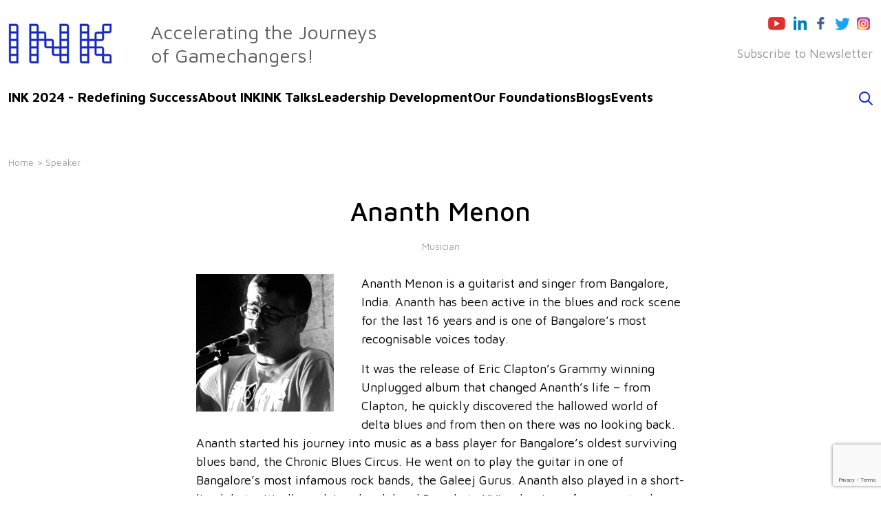

--- FILE ---
content_type: text/html; charset=UTF-8
request_url: https://inktalks.com/people/ananth-menon/
body_size: 11988
content:
<!DOCTYPE html>

<html class="no-js" lang="en-US">

	<head>

		<meta charset="UTF-8">
		<meta name="viewport" content="width=device-width, initial-scale=1.0" >
<meta name="google-site-verification" content="Fbswd4k7LZeJVCn1zjg3VXBM5cLqZhYMfZIYMeXBaWg" />
		<link rel="profile" href="https://gmpg.org/xfn/11">
		<!-- Fonts -->
        <link rel="preconnect" href="https://fonts.googleapis.com">
        <link rel="preconnect" href="https://fonts.gstatic.com" crossorigin>
        <link href="https://fonts.googleapis.com/css2?family=Maven+Pro:wght@400;500;600;700;800;900&display=swap" rel="stylesheet">

		<!-- Bootstrap CSS -->
		<link rel="stylesheet" href="https://cdn.jsdelivr.net/npm/bootstrap@4.5.3/dist/css/bootstrap.min.css" crossorigin="anonymous">
		<link rel="stylesheet" href="https://cdn.jsdelivr.net/npm/bootstrap@5.1.3/dist/css/bootstrap.min.css" integrity="sha384-1BmE4kWBq78iYhFldvKuhfTAU6auU8tT94WrHftjDbrCEXSU1oBoqyl2QvZ6jIW3" crossorigin="anonymous">

		<meta name='robots' content='index, follow, max-image-preview:large, max-snippet:-1, max-video-preview:-1' />
	<style>img:is([sizes="auto" i], [sizes^="auto," i]) { contain-intrinsic-size: 3000px 1500px }</style>
	
	<!-- This site is optimized with the Yoast SEO plugin v23.9 - https://yoast.com/wordpress/plugins/seo/ -->
	<title>Ananth Menon - INK Talks</title>
	<meta name="description" content="Ananth Menon is a guitarist and singer from Bangalore, India. Ananth has been active in" />
	<link rel="canonical" href="https://inktalks.com/people/ananth-menon/" />
	<meta property="og:locale" content="en_US" />
	<meta property="og:type" content="article" />
	<meta property="og:title" content="Ananth Menon - INK Talks" />
	<meta property="og:description" content="Ananth Menon is a guitarist and singer from Bangalore, India. Ananth has been active in" />
	<meta property="og:url" content="https://inktalks.com/people/ananth-menon/" />
	<meta property="og:site_name" content="INK Talks" />
	<meta property="article:modified_time" content="2022-01-26T17:14:14+00:00" />
	<meta property="og:image" content="https://inktalks.com/wp-content/uploads/2021/12/large_Ananth_menon.png" />
	<meta property="og:image:width" content="300" />
	<meta property="og:image:height" content="300" />
	<meta property="og:image:type" content="image/png" />
	<meta name="twitter:card" content="summary_large_image" />
	<meta name="twitter:label1" content="Est. reading time" />
	<meta name="twitter:data1" content="1 minute" />
	<script type="application/ld+json" class="yoast-schema-graph">{"@context":"https://schema.org","@graph":[{"@type":"WebPage","@id":"https://inktalks.com/people/ananth-menon/","url":"https://inktalks.com/people/ananth-menon/","name":"Ananth Menon - INK Talks","isPartOf":{"@id":"https://inktalks.com/#website"},"primaryImageOfPage":{"@id":"https://inktalks.com/people/ananth-menon/#primaryimage"},"image":{"@id":"https://inktalks.com/people/ananth-menon/#primaryimage"},"thumbnailUrl":"https://inktalks.com/wp-content/uploads/2021/12/large_Ananth_menon.png","datePublished":"2021-12-20T18:17:02+00:00","dateModified":"2022-01-26T17:14:14+00:00","description":"Ananth Menon is a guitarist and singer from Bangalore, India. Ananth has been active in","breadcrumb":{"@id":"https://inktalks.com/people/ananth-menon/#breadcrumb"},"inLanguage":"en-US","potentialAction":[{"@type":"ReadAction","target":["https://inktalks.com/people/ananth-menon/"]}]},{"@type":"ImageObject","inLanguage":"en-US","@id":"https://inktalks.com/people/ananth-menon/#primaryimage","url":"https://inktalks.com/wp-content/uploads/2021/12/large_Ananth_menon.png","contentUrl":"https://inktalks.com/wp-content/uploads/2021/12/large_Ananth_menon.png","width":300,"height":300},{"@type":"BreadcrumbList","@id":"https://inktalks.com/people/ananth-menon/#breadcrumb","itemListElement":[{"@type":"ListItem","position":1,"name":"Home","item":"https://inktalks.com/"},{"@type":"ListItem","position":2,"name":"People Profiles","item":"https://inktalks.com/people/"},{"@type":"ListItem","position":3,"name":"Ananth Menon"}]},{"@type":"WebSite","@id":"https://inktalks.com/#website","url":"https://inktalks.com/","name":"INK Talks","description":"","potentialAction":[{"@type":"SearchAction","target":{"@type":"EntryPoint","urlTemplate":"https://inktalks.com/?s={search_term_string}"},"query-input":{"@type":"PropertyValueSpecification","valueRequired":true,"valueName":"search_term_string"}}],"inLanguage":"en-US"}]}</script>
	<!-- / Yoast SEO plugin. -->


<link rel='dns-prefetch' href='//inktalks.com' />
<link rel='dns-prefetch' href='//www.google.com' />
<link rel="alternate" type="application/rss+xml" title="INK Talks &raquo; Feed" href="https://inktalks.com/feed/" />
<link rel="alternate" type="application/rss+xml" title="INK Talks &raquo; Comments Feed" href="https://inktalks.com/comments/feed/" />
<script>
window._wpemojiSettings = {"baseUrl":"https:\/\/s.w.org\/images\/core\/emoji\/15.1.0\/72x72\/","ext":".png","svgUrl":"https:\/\/s.w.org\/images\/core\/emoji\/15.1.0\/svg\/","svgExt":".svg","source":{"concatemoji":"https:\/\/inktalks.com\/wp-includes\/js\/wp-emoji-release.min.js?ver=6.8.1"}};
/*! This file is auto-generated */
!function(i,n){var o,s,e;function c(e){try{var t={supportTests:e,timestamp:(new Date).valueOf()};sessionStorage.setItem(o,JSON.stringify(t))}catch(e){}}function p(e,t,n){e.clearRect(0,0,e.canvas.width,e.canvas.height),e.fillText(t,0,0);var t=new Uint32Array(e.getImageData(0,0,e.canvas.width,e.canvas.height).data),r=(e.clearRect(0,0,e.canvas.width,e.canvas.height),e.fillText(n,0,0),new Uint32Array(e.getImageData(0,0,e.canvas.width,e.canvas.height).data));return t.every(function(e,t){return e===r[t]})}function u(e,t,n){switch(t){case"flag":return n(e,"\ud83c\udff3\ufe0f\u200d\u26a7\ufe0f","\ud83c\udff3\ufe0f\u200b\u26a7\ufe0f")?!1:!n(e,"\ud83c\uddfa\ud83c\uddf3","\ud83c\uddfa\u200b\ud83c\uddf3")&&!n(e,"\ud83c\udff4\udb40\udc67\udb40\udc62\udb40\udc65\udb40\udc6e\udb40\udc67\udb40\udc7f","\ud83c\udff4\u200b\udb40\udc67\u200b\udb40\udc62\u200b\udb40\udc65\u200b\udb40\udc6e\u200b\udb40\udc67\u200b\udb40\udc7f");case"emoji":return!n(e,"\ud83d\udc26\u200d\ud83d\udd25","\ud83d\udc26\u200b\ud83d\udd25")}return!1}function f(e,t,n){var r="undefined"!=typeof WorkerGlobalScope&&self instanceof WorkerGlobalScope?new OffscreenCanvas(300,150):i.createElement("canvas"),a=r.getContext("2d",{willReadFrequently:!0}),o=(a.textBaseline="top",a.font="600 32px Arial",{});return e.forEach(function(e){o[e]=t(a,e,n)}),o}function t(e){var t=i.createElement("script");t.src=e,t.defer=!0,i.head.appendChild(t)}"undefined"!=typeof Promise&&(o="wpEmojiSettingsSupports",s=["flag","emoji"],n.supports={everything:!0,everythingExceptFlag:!0},e=new Promise(function(e){i.addEventListener("DOMContentLoaded",e,{once:!0})}),new Promise(function(t){var n=function(){try{var e=JSON.parse(sessionStorage.getItem(o));if("object"==typeof e&&"number"==typeof e.timestamp&&(new Date).valueOf()<e.timestamp+604800&&"object"==typeof e.supportTests)return e.supportTests}catch(e){}return null}();if(!n){if("undefined"!=typeof Worker&&"undefined"!=typeof OffscreenCanvas&&"undefined"!=typeof URL&&URL.createObjectURL&&"undefined"!=typeof Blob)try{var e="postMessage("+f.toString()+"("+[JSON.stringify(s),u.toString(),p.toString()].join(",")+"));",r=new Blob([e],{type:"text/javascript"}),a=new Worker(URL.createObjectURL(r),{name:"wpTestEmojiSupports"});return void(a.onmessage=function(e){c(n=e.data),a.terminate(),t(n)})}catch(e){}c(n=f(s,u,p))}t(n)}).then(function(e){for(var t in e)n.supports[t]=e[t],n.supports.everything=n.supports.everything&&n.supports[t],"flag"!==t&&(n.supports.everythingExceptFlag=n.supports.everythingExceptFlag&&n.supports[t]);n.supports.everythingExceptFlag=n.supports.everythingExceptFlag&&!n.supports.flag,n.DOMReady=!1,n.readyCallback=function(){n.DOMReady=!0}}).then(function(){return e}).then(function(){var e;n.supports.everything||(n.readyCallback(),(e=n.source||{}).concatemoji?t(e.concatemoji):e.wpemoji&&e.twemoji&&(t(e.twemoji),t(e.wpemoji)))}))}((window,document),window._wpemojiSettings);
</script>
<style id='wp-emoji-styles-inline-css'>

	img.wp-smiley, img.emoji {
		display: inline !important;
		border: none !important;
		box-shadow: none !important;
		height: 1em !important;
		width: 1em !important;
		margin: 0 0.07em !important;
		vertical-align: -0.1em !important;
		background: none !important;
		padding: 0 !important;
	}
</style>
<link rel='stylesheet' id='wp-block-library-css' href='https://inktalks.com/wp-includes/css/dist/block-library/style.min.css?ver=6.8.1' media='all' />
<style id='classic-theme-styles-inline-css'>
/*! This file is auto-generated */
.wp-block-button__link{color:#fff;background-color:#32373c;border-radius:9999px;box-shadow:none;text-decoration:none;padding:calc(.667em + 2px) calc(1.333em + 2px);font-size:1.125em}.wp-block-file__button{background:#32373c;color:#fff;text-decoration:none}
</style>
<style id='global-styles-inline-css'>
:root{--wp--preset--aspect-ratio--square: 1;--wp--preset--aspect-ratio--4-3: 4/3;--wp--preset--aspect-ratio--3-4: 3/4;--wp--preset--aspect-ratio--3-2: 3/2;--wp--preset--aspect-ratio--2-3: 2/3;--wp--preset--aspect-ratio--16-9: 16/9;--wp--preset--aspect-ratio--9-16: 9/16;--wp--preset--color--black: #000000;--wp--preset--color--cyan-bluish-gray: #abb8c3;--wp--preset--color--white: #ffffff;--wp--preset--color--pale-pink: #f78da7;--wp--preset--color--vivid-red: #cf2e2e;--wp--preset--color--luminous-vivid-orange: #ff6900;--wp--preset--color--luminous-vivid-amber: #fcb900;--wp--preset--color--light-green-cyan: #7bdcb5;--wp--preset--color--vivid-green-cyan: #00d084;--wp--preset--color--pale-cyan-blue: #8ed1fc;--wp--preset--color--vivid-cyan-blue: #0693e3;--wp--preset--color--vivid-purple: #9b51e0;--wp--preset--color--accent: #cd2653;--wp--preset--color--primary: #000000;--wp--preset--color--secondary: #6d6d6d;--wp--preset--color--subtle-background: #dcd7ca;--wp--preset--color--background: #f5efe0;--wp--preset--gradient--vivid-cyan-blue-to-vivid-purple: linear-gradient(135deg,rgba(6,147,227,1) 0%,rgb(155,81,224) 100%);--wp--preset--gradient--light-green-cyan-to-vivid-green-cyan: linear-gradient(135deg,rgb(122,220,180) 0%,rgb(0,208,130) 100%);--wp--preset--gradient--luminous-vivid-amber-to-luminous-vivid-orange: linear-gradient(135deg,rgba(252,185,0,1) 0%,rgba(255,105,0,1) 100%);--wp--preset--gradient--luminous-vivid-orange-to-vivid-red: linear-gradient(135deg,rgba(255,105,0,1) 0%,rgb(207,46,46) 100%);--wp--preset--gradient--very-light-gray-to-cyan-bluish-gray: linear-gradient(135deg,rgb(238,238,238) 0%,rgb(169,184,195) 100%);--wp--preset--gradient--cool-to-warm-spectrum: linear-gradient(135deg,rgb(74,234,220) 0%,rgb(151,120,209) 20%,rgb(207,42,186) 40%,rgb(238,44,130) 60%,rgb(251,105,98) 80%,rgb(254,248,76) 100%);--wp--preset--gradient--blush-light-purple: linear-gradient(135deg,rgb(255,206,236) 0%,rgb(152,150,240) 100%);--wp--preset--gradient--blush-bordeaux: linear-gradient(135deg,rgb(254,205,165) 0%,rgb(254,45,45) 50%,rgb(107,0,62) 100%);--wp--preset--gradient--luminous-dusk: linear-gradient(135deg,rgb(255,203,112) 0%,rgb(199,81,192) 50%,rgb(65,88,208) 100%);--wp--preset--gradient--pale-ocean: linear-gradient(135deg,rgb(255,245,203) 0%,rgb(182,227,212) 50%,rgb(51,167,181) 100%);--wp--preset--gradient--electric-grass: linear-gradient(135deg,rgb(202,248,128) 0%,rgb(113,206,126) 100%);--wp--preset--gradient--midnight: linear-gradient(135deg,rgb(2,3,129) 0%,rgb(40,116,252) 100%);--wp--preset--font-size--small: 18px;--wp--preset--font-size--medium: 20px;--wp--preset--font-size--large: 26.25px;--wp--preset--font-size--x-large: 42px;--wp--preset--font-size--normal: 21px;--wp--preset--font-size--larger: 32px;--wp--preset--spacing--20: 0.44rem;--wp--preset--spacing--30: 0.67rem;--wp--preset--spacing--40: 1rem;--wp--preset--spacing--50: 1.5rem;--wp--preset--spacing--60: 2.25rem;--wp--preset--spacing--70: 3.38rem;--wp--preset--spacing--80: 5.06rem;--wp--preset--shadow--natural: 6px 6px 9px rgba(0, 0, 0, 0.2);--wp--preset--shadow--deep: 12px 12px 50px rgba(0, 0, 0, 0.4);--wp--preset--shadow--sharp: 6px 6px 0px rgba(0, 0, 0, 0.2);--wp--preset--shadow--outlined: 6px 6px 0px -3px rgba(255, 255, 255, 1), 6px 6px rgba(0, 0, 0, 1);--wp--preset--shadow--crisp: 6px 6px 0px rgba(0, 0, 0, 1);}:where(.is-layout-flex){gap: 0.5em;}:where(.is-layout-grid){gap: 0.5em;}body .is-layout-flex{display: flex;}.is-layout-flex{flex-wrap: wrap;align-items: center;}.is-layout-flex > :is(*, div){margin: 0;}body .is-layout-grid{display: grid;}.is-layout-grid > :is(*, div){margin: 0;}:where(.wp-block-columns.is-layout-flex){gap: 2em;}:where(.wp-block-columns.is-layout-grid){gap: 2em;}:where(.wp-block-post-template.is-layout-flex){gap: 1.25em;}:where(.wp-block-post-template.is-layout-grid){gap: 1.25em;}.has-black-color{color: var(--wp--preset--color--black) !important;}.has-cyan-bluish-gray-color{color: var(--wp--preset--color--cyan-bluish-gray) !important;}.has-white-color{color: var(--wp--preset--color--white) !important;}.has-pale-pink-color{color: var(--wp--preset--color--pale-pink) !important;}.has-vivid-red-color{color: var(--wp--preset--color--vivid-red) !important;}.has-luminous-vivid-orange-color{color: var(--wp--preset--color--luminous-vivid-orange) !important;}.has-luminous-vivid-amber-color{color: var(--wp--preset--color--luminous-vivid-amber) !important;}.has-light-green-cyan-color{color: var(--wp--preset--color--light-green-cyan) !important;}.has-vivid-green-cyan-color{color: var(--wp--preset--color--vivid-green-cyan) !important;}.has-pale-cyan-blue-color{color: var(--wp--preset--color--pale-cyan-blue) !important;}.has-vivid-cyan-blue-color{color: var(--wp--preset--color--vivid-cyan-blue) !important;}.has-vivid-purple-color{color: var(--wp--preset--color--vivid-purple) !important;}.has-black-background-color{background-color: var(--wp--preset--color--black) !important;}.has-cyan-bluish-gray-background-color{background-color: var(--wp--preset--color--cyan-bluish-gray) !important;}.has-white-background-color{background-color: var(--wp--preset--color--white) !important;}.has-pale-pink-background-color{background-color: var(--wp--preset--color--pale-pink) !important;}.has-vivid-red-background-color{background-color: var(--wp--preset--color--vivid-red) !important;}.has-luminous-vivid-orange-background-color{background-color: var(--wp--preset--color--luminous-vivid-orange) !important;}.has-luminous-vivid-amber-background-color{background-color: var(--wp--preset--color--luminous-vivid-amber) !important;}.has-light-green-cyan-background-color{background-color: var(--wp--preset--color--light-green-cyan) !important;}.has-vivid-green-cyan-background-color{background-color: var(--wp--preset--color--vivid-green-cyan) !important;}.has-pale-cyan-blue-background-color{background-color: var(--wp--preset--color--pale-cyan-blue) !important;}.has-vivid-cyan-blue-background-color{background-color: var(--wp--preset--color--vivid-cyan-blue) !important;}.has-vivid-purple-background-color{background-color: var(--wp--preset--color--vivid-purple) !important;}.has-black-border-color{border-color: var(--wp--preset--color--black) !important;}.has-cyan-bluish-gray-border-color{border-color: var(--wp--preset--color--cyan-bluish-gray) !important;}.has-white-border-color{border-color: var(--wp--preset--color--white) !important;}.has-pale-pink-border-color{border-color: var(--wp--preset--color--pale-pink) !important;}.has-vivid-red-border-color{border-color: var(--wp--preset--color--vivid-red) !important;}.has-luminous-vivid-orange-border-color{border-color: var(--wp--preset--color--luminous-vivid-orange) !important;}.has-luminous-vivid-amber-border-color{border-color: var(--wp--preset--color--luminous-vivid-amber) !important;}.has-light-green-cyan-border-color{border-color: var(--wp--preset--color--light-green-cyan) !important;}.has-vivid-green-cyan-border-color{border-color: var(--wp--preset--color--vivid-green-cyan) !important;}.has-pale-cyan-blue-border-color{border-color: var(--wp--preset--color--pale-cyan-blue) !important;}.has-vivid-cyan-blue-border-color{border-color: var(--wp--preset--color--vivid-cyan-blue) !important;}.has-vivid-purple-border-color{border-color: var(--wp--preset--color--vivid-purple) !important;}.has-vivid-cyan-blue-to-vivid-purple-gradient-background{background: var(--wp--preset--gradient--vivid-cyan-blue-to-vivid-purple) !important;}.has-light-green-cyan-to-vivid-green-cyan-gradient-background{background: var(--wp--preset--gradient--light-green-cyan-to-vivid-green-cyan) !important;}.has-luminous-vivid-amber-to-luminous-vivid-orange-gradient-background{background: var(--wp--preset--gradient--luminous-vivid-amber-to-luminous-vivid-orange) !important;}.has-luminous-vivid-orange-to-vivid-red-gradient-background{background: var(--wp--preset--gradient--luminous-vivid-orange-to-vivid-red) !important;}.has-very-light-gray-to-cyan-bluish-gray-gradient-background{background: var(--wp--preset--gradient--very-light-gray-to-cyan-bluish-gray) !important;}.has-cool-to-warm-spectrum-gradient-background{background: var(--wp--preset--gradient--cool-to-warm-spectrum) !important;}.has-blush-light-purple-gradient-background{background: var(--wp--preset--gradient--blush-light-purple) !important;}.has-blush-bordeaux-gradient-background{background: var(--wp--preset--gradient--blush-bordeaux) !important;}.has-luminous-dusk-gradient-background{background: var(--wp--preset--gradient--luminous-dusk) !important;}.has-pale-ocean-gradient-background{background: var(--wp--preset--gradient--pale-ocean) !important;}.has-electric-grass-gradient-background{background: var(--wp--preset--gradient--electric-grass) !important;}.has-midnight-gradient-background{background: var(--wp--preset--gradient--midnight) !important;}.has-small-font-size{font-size: var(--wp--preset--font-size--small) !important;}.has-medium-font-size{font-size: var(--wp--preset--font-size--medium) !important;}.has-large-font-size{font-size: var(--wp--preset--font-size--large) !important;}.has-x-large-font-size{font-size: var(--wp--preset--font-size--x-large) !important;}
:where(.wp-block-post-template.is-layout-flex){gap: 1.25em;}:where(.wp-block-post-template.is-layout-grid){gap: 1.25em;}
:where(.wp-block-columns.is-layout-flex){gap: 2em;}:where(.wp-block-columns.is-layout-grid){gap: 2em;}
:root :where(.wp-block-pullquote){font-size: 1.5em;line-height: 1.6;}
</style>
<link rel='stylesheet' id='contact-form-7-css' href='https://inktalks.com/wp-content/plugins/contact-form-7/includes/css/styles.css?ver=5.6.3' media='all' />
<link rel='stylesheet' id='twentytwenty-style-css' href='https://inktalks.com/wp-content/themes/inktalk/style.css?ver=6.8.1' media='all' />
<style id='twentytwenty-style-inline-css'>
.color-accent,.color-accent-hover:hover,.color-accent-hover:focus,:root .has-accent-color,.has-drop-cap:not(:focus):first-letter,.wp-block-button.is-style-outline,a { color: #cd2653; }blockquote,.border-color-accent,.border-color-accent-hover:hover,.border-color-accent-hover:focus { border-color: #cd2653; }button,.button,.faux-button,.wp-block-button__link,.wp-block-file .wp-block-file__button,input[type="button"],input[type="reset"],input[type="submit"],.bg-accent,.bg-accent-hover:hover,.bg-accent-hover:focus,:root .has-accent-background-color,.comment-reply-link { background-color: #cd2653; }.fill-children-accent,.fill-children-accent * { fill: #cd2653; }body,.entry-title a,:root .has-primary-color { color: #000000; }:root .has-primary-background-color { background-color: #000000; }cite,figcaption,.wp-caption-text,.post-meta,.entry-content .wp-block-archives li,.entry-content .wp-block-categories li,.entry-content .wp-block-latest-posts li,.wp-block-latest-comments__comment-date,.wp-block-latest-posts__post-date,.wp-block-embed figcaption,.wp-block-image figcaption,.wp-block-pullquote cite,.comment-metadata,.comment-respond .comment-notes,.comment-respond .logged-in-as,.pagination .dots,.entry-content hr:not(.has-background),hr.styled-separator,:root .has-secondary-color { color: #6d6d6d; }:root .has-secondary-background-color { background-color: #6d6d6d; }pre,fieldset,input,textarea,table,table *,hr { border-color: #dcd7ca; }caption,code,code,kbd,samp,.wp-block-table.is-style-stripes tbody tr:nth-child(odd),:root .has-subtle-background-background-color { background-color: #dcd7ca; }.wp-block-table.is-style-stripes { border-bottom-color: #dcd7ca; }.wp-block-latest-posts.is-grid li { border-top-color: #dcd7ca; }:root .has-subtle-background-color { color: #dcd7ca; }body:not(.overlay-header) .primary-menu > li > a,body:not(.overlay-header) .primary-menu > li > .icon,.modal-menu a,.footer-menu a, .footer-widgets a,#site-footer .wp-block-button.is-style-outline,.wp-block-pullquote:before,.singular:not(.overlay-header) .entry-header a,.archive-header a,.header-footer-group .color-accent,.header-footer-group .color-accent-hover:hover { color: #cd2653; }.social-icons a,#site-footer button:not(.toggle),#site-footer .button,#site-footer .faux-button,#site-footer .wp-block-button__link,#site-footer .wp-block-file__button,#site-footer input[type="button"],#site-footer input[type="reset"],#site-footer input[type="submit"] { background-color: #cd2653; }.header-footer-group,body:not(.overlay-header) #site-header .toggle,.menu-modal .toggle { color: #000000; }body:not(.overlay-header) .primary-menu ul { background-color: #000000; }body:not(.overlay-header) .primary-menu > li > ul:after { border-bottom-color: #000000; }body:not(.overlay-header) .primary-menu ul ul:after { border-left-color: #000000; }.site-description,body:not(.overlay-header) .toggle-inner .toggle-text,.widget .post-date,.widget .rss-date,.widget_archive li,.widget_categories li,.widget cite,.widget_pages li,.widget_meta li,.widget_nav_menu li,.powered-by-wordpress,.to-the-top,.singular .entry-header .post-meta,.singular:not(.overlay-header) .entry-header .post-meta a { color: #6d6d6d; }.header-footer-group pre,.header-footer-group fieldset,.header-footer-group input,.header-footer-group textarea,.header-footer-group table,.header-footer-group table *,.footer-nav-widgets-wrapper,#site-footer,.menu-modal nav *,.footer-widgets-outer-wrapper,.footer-top { border-color: #dcd7ca; }.header-footer-group table caption,body:not(.overlay-header) .header-inner .toggle-wrapper::before { background-color: #dcd7ca; }
</style>
<link rel='stylesheet' id='twentytwenty-print-style-css' href='https://inktalks.com/wp-content/themes/inktalk/print.css?ver=6.8.1' media='print' />
<link rel='stylesheet' id='heateor_sss_frontend_css-css' href='https://inktalks.com/wp-content/plugins/sassy-social-share/public/css/sassy-social-share-public.css?ver=3.3.70' media='all' />
<style id='heateor_sss_frontend_css-inline-css'>
.heateor_sss_button_instagram span.heateor_sss_svg,a.heateor_sss_instagram span.heateor_sss_svg{background:radial-gradient(circle at 30% 107%,#fdf497 0,#fdf497 5%,#fd5949 45%,#d6249f 60%,#285aeb 90%)}.heateor_sss_horizontal_sharing .heateor_sss_svg,.heateor_sss_standard_follow_icons_container .heateor_sss_svg{color:#fff;border-width:0px;border-style:solid;border-color:transparent}.heateor_sss_horizontal_sharing .heateorSssTCBackground{color:#666}.heateor_sss_horizontal_sharing span.heateor_sss_svg:hover,.heateor_sss_standard_follow_icons_container span.heateor_sss_svg:hover{border-color:transparent;}.heateor_sss_vertical_sharing span.heateor_sss_svg,.heateor_sss_floating_follow_icons_container span.heateor_sss_svg{color:#fff;border-width:0px;border-style:solid;border-color:transparent;}.heateor_sss_vertical_sharing .heateorSssTCBackground{color:#666;}.heateor_sss_vertical_sharing span.heateor_sss_svg:hover,.heateor_sss_floating_follow_icons_container span.heateor_sss_svg:hover{border-color:transparent;}@media screen and (max-width:783px) {.heateor_sss_vertical_sharing{display:none!important}}div.heateor_sss_mobile_footer{display:none;}@media screen and (max-width:783px){div.heateor_sss_bottom_sharing .heateorSssTCBackground{background-color:white}div.heateor_sss_bottom_sharing{width:100%!important;left:0!important;}div.heateor_sss_bottom_sharing a{width:16.666666666667% !important;}div.heateor_sss_bottom_sharing .heateor_sss_svg{width: 100% !important;}div.heateor_sss_bottom_sharing div.heateorSssTotalShareCount{font-size:1em!important;line-height:28px!important}div.heateor_sss_bottom_sharing div.heateorSssTotalShareText{font-size:.7em!important;line-height:0px!important}div.heateor_sss_mobile_footer{display:block;height:40px;}.heateor_sss_bottom_sharing{padding:0!important;display:block!important;width:auto!important;bottom:-2px!important;top: auto!important;}.heateor_sss_bottom_sharing .heateor_sss_square_count{line-height:inherit;}.heateor_sss_bottom_sharing .heateorSssSharingArrow{display:none;}.heateor_sss_bottom_sharing .heateorSssTCBackground{margin-right:1.1em!important}}
</style>
<script src="https://inktalks.com/wp-content/themes/inktalk/assets/js/index.js?ver=6.8.1" id="twentytwenty-js-js" async></script>
<script src="https://inktalks.com/wp-includes/js/jquery/jquery.min.js?ver=3.7.1" id="jquery-core-js"></script>
<script src="https://inktalks.com/wp-includes/js/jquery/jquery-migrate.min.js?ver=3.4.1" id="jquery-migrate-js"></script>
<link rel="https://api.w.org/" href="https://inktalks.com/wp-json/" /><link rel="alternate" title="JSON" type="application/json" href="https://inktalks.com/wp-json/wp/v2/people/608" /><link rel="EditURI" type="application/rsd+xml" title="RSD" href="https://inktalks.com/xmlrpc.php?rsd" />
<meta name="generator" content="WordPress 6.8.1" />
<link rel='shortlink' href='https://inktalks.com/?p=608' />
<link rel="alternate" title="oEmbed (JSON)" type="application/json+oembed" href="https://inktalks.com/wp-json/oembed/1.0/embed?url=https%3A%2F%2Finktalks.com%2Fpeople%2Fananth-menon%2F" />
<link rel="alternate" title="oEmbed (XML)" type="text/xml+oembed" href="https://inktalks.com/wp-json/oembed/1.0/embed?url=https%3A%2F%2Finktalks.com%2Fpeople%2Fananth-menon%2F&#038;format=xml" />
	<style type="text/css">
			</style>
<!-- Global site tag (gtag.js) - Google Analytics -->
<script async src="https://www.googletagmanager.com/gtag/js?id=G-PS1NRLD7ET"></script>
<script>
  window.dataLayer = window.dataLayer || [];
  function gtag(){dataLayer.push(arguments);}
  gtag('js', new Date());

  gtag('config', 'G-PS1NRLD7ET');
</script>	<script>document.documentElement.className = document.documentElement.className.replace( 'no-js', 'js' );</script>
			<style id="wp-custom-css">
			.speakers--grid img {
  filter: grayscale(100%);
  -webkit-filter: grayscale(100%);
  -moz-filter: grayscale(100%);
}
.event-speakers--grid img {
  filter: grayscale(100%);
  -webkit-filter: grayscale(100%);
  -moz-filter: grayscale(100%);
}
.filter-select {display:none;}

.overlay button {
	background: #2232cb!important;}

.top-slider.owl-theme .owl-dots .owl-dot span {
 width: 36px;	height: 4px;}
.header-nav {
    margin-bottom: 40px;
}
.ink-talks {
	padding-top: 136px;}
.tag .head-title {
    text-transform: capitalize;
}		</style>
				<link rel="stylesheet" href="https://cdnjs.cloudflare.com/ajax/libs/magnific-popup.js/1.1.0/magnific-popup.css" />

		<link rel="stylesheet" href="https://inktalks.com/wp-content/themes/inktalk/css/owl.carousel.min.css">
		<link rel="stylesheet" href="https://inktalks.com/wp-content/themes/inktalk/css/owl.theme.default.min.css">
	</head>

	<body class="wp-singular people-template-default single single-people postid-608 wp-embed-responsive wp-theme-inktalk singular enable-search-modal has-post-thumbnail has-single-pagination not-showing-comments show-avatars footer-top-visible">

		<a class="skip-link screen-reader-text" href="#site-content">Skip to the content</a><style>
	.nav-bar ul li a {font-size: 19px;}
</style>
        <header>
			<div class="container-fluid">
	            <div class="inner-row">
	            		<div class="row-sections">
	            			<div class="header-top">
                                <div class="site-logo">
                                   <a href="https://inktalks.com"><img src="https://inktalks.com/wp-content/themes/inktalk/images/logo.png" /></a>
	            			    </div>
	            			    <div class="site-slogan">
                                   <p>Accelerating the Journeys <br>of Gamechangers!</p>
	            			    </div>
	            			    <div class="site-secondry">
                                    <div class="header-social desktop-nav">
                                       <a href="https://www.youtube.com/inktalksdirector" target="_blank"><img src="https://inktalks.com/wp-content/themes/inktalk/images/youtube.png" /></a>
                                       <a href="https://www.linkedin.com/groups/INK-Conference-3873568" target="_blank"><img src="https://inktalks.com/wp-content/themes/inktalk/images/linkedin.png" /></a>
                                       <a href="https://www.facebook.com/INKtalks/" target="_blank"><img src="https://inktalks.com/wp-content/themes/inktalk/images/fb.png" /></a>
                                       <a href="https://twitter.com/inktalks" target="_blank"><img src="https://inktalks.com/wp-content/themes/inktalk/images/twitter.png" /></a>
                                       <a href="https://instagram.com/inktalks" target="_blank"><img src="https://inktalks.com/wp-content/themes/inktalk/images/insta.png" /></a>
	            			        </div>
	            			        <div class="social-nav desktop-nav">
                                       <ul>
                                       	   <!-- <li><a href="#">Join Community</a></li> -->
                                       	    <li><a href="https://inktalks.com/#news-letter">Subscribe to  Newsletter</a></li>
                                       </ul>
	            			        </div>
	            			        <div class="hember-icon">
										<img id="nav-open" src="https://inktalks.com/wp-content/themes/inktalk/images/hamburg-menu.png" />
									</div>
	            			    </div>
	            			</div>
	            			<div class="header-nav">
                                <div class="nav-bar">
                                    <ul>
                                    	<li><a href="https://inktalks.com/ink-2024/" target="_blank">INK 2024 - Redefining Success</a></li>
                                       	<li><a href="https://inktalks.com/about/">About INK</a></li>                                  
                                      <!-- 	<li><a href="https://inktalks.com/event/ink-2023-futureverse/">INK 2023</a></li> -->
                                       	<!-- <li><a href="https://inktalks.com/studio/">INK Studio</a></li> -->
                                       	<li><a href="https://inktalks.com/talks/">INK Talks</a></li>
                                       	<li><a href="https://inktalks.com/leadership-development/">Leadership Development</a></li>
                                       	<li><a href="https://inktalks.com/our-foundations/">Our Foundations</a></li>
                                      <!-- 	<li><a href="#">Community</a></li> -->
                                       	<li><a href="https://inktalks.com/blogs/">Blogs</a></li>
                                       	<li><a href="https://inktalks.com/events/">Events</a></li>                                      	
                                    </ul>
	            			    </div>
	            			  <div class="search-nav" onclick="openSearch()">
                                    <a href="#"><img src="https://inktalks.com/wp-content/themes/inktalk/images/search.png" /></a>
	            			    </div>
	            			</div>

<!-- mobile nav -->
	<div class="my-sidenav" style="max-width: 0;">
		<a href="javascript	:void(0)" class="cross-btn">×</a>
		<div class="pop-menu">
			<div class="pop-menuHead">
				<div class="menu-col menu-col1">
					<ul class="ul-menu-list">
						<li><a href="https://inktalks.com/about/">About INK</a></li>
						<li><a href="https://inktalks.com/events/">Events</a></li>
						<li><a href="https://inktalks.com/studio/">INK Studio</a></li>
						<li><a href="https://inktalks.com/leadership-development/">Leadership Development</a></li>
						<li><a href="https://inktalks.com/our-foundations/">Our Foundations</a></li>
						<!--<li><a href="#">Community</a></li> -->
						<li><a href="https://inktalks.com/blogs/">Blogs</a></li>
						<li><a href="https://inktalks.com/talks/">Talks</a></li>
					</ul>
				</div>
			</div>
			<div class="pop-menuBottom">

			</div>
		</div>
	</div>

	            		</div>					
				</div>
			</div>
		</header>


<style>
.overlay {
  height: 100%;
  width: 100%;
  display: none;
  position: fixed;
  z-index: 9999;
  top: 0;
  left: 0;
  background-color: rgb(0,0,0);
  background-color: rgba(0,0,0, 0.9);
}

.overlay-content {
  position: relative;
  top: 46%;
  width: 80%;
  text-align: center;
  margin-top: 30px;
  margin: auto;
}

.overlay .closebtn {
  position: absolute;
  top: 20px;
  right: 45px;
  font-size: 60px;
  cursor: pointer;
  color: white;
}

.overlay .closebtn:hover {
  color: #ccc;
}

.overlay input[type=text] {
  padding: 15px;
  font-size: 17px;
  border: none;
  float: left;
  width: 80%;
  background: white;
}

.overlay input[type=text]:hover {
  background: #f1f1f1;
}

.overlay button {
  float: left;
  width: 20%;
  padding: 15px;
  background: #ddd;
  font-size: 17px;
  border: none;
  cursor: pointer;
}

.overlay button:hover {
  background: #bbb;
}
</style>	
					
<div id="myOverlay" class="overlay">
  <span class="closebtn" onClick="closeSearch()" title="Close Overlay">×</span>
  <div class="overlay-content">
    <form action="https://inktalks.com">
      <input type="text" placeholder="Search.." name="s">
      <button type="submit"><img src="https://inktalks.com/wp-content/uploads/2022/05/search-icon02.png" style="width:20px"></button>
    </form>
  </div>
</div>

		
		
		
<script>
function openSearch() {
  document.getElementById("myOverlay").style.display = "block";
}

function closeSearch() {
  document.getElementById("myOverlay").style.display = "none";
}
</script>

<div class="container-fluid">
    <div class="inner-row">
        <div class="single--post people-single-post">
            <div class="breadcrumbs">            
                <span><a href="https://inktalks.com">Home</a> > Speaker</span>
            </div>
			
<style>
	.sub-title a {color: #172fcf;}
.content-part img {
    width: 200px;
    margin-bottom: 20px;
    margin-right: 40px;
    float: left;
}
</style>
            <div class="filter-section">
                <h2 class="sub-title">

				</h2>
                <h1 class="story-title">Ananth Menon</h1>
                <div class="meta-section">
                   <div class="breadcrumbs">            
                       <span style="padding-top:0;">Musician</span>
                    </div> 
                </div>
            </div>
            
            <div class="content-part">
                <img src="https://inktalks.com/wp-content/uploads/2021/12/large_Ananth_menon.png" alt="" />
     <p>Ananth Menon is a guitarist and singer from Bangalore, India. Ananth has been active in the blues and rock scene for the last 16 years and is one of Bangalore&#8217;s most recognisable voices today.</p>
<p>It was the release of Eric Clapton&#8217;s Grammy winning Unplugged album that changed Ananth&#8217;s life &#8211; from Clapton, he quickly discovered the hallowed world of delta blues and from then on there was no looking back. Ananth started his journey into music as a bass player for Bangalore&#8217;s oldest surviving blues band, the Chronic Blues Circus. He went on to play the guitar in one of Bangalore&#8217;s most infamous rock bands, the Galeej Gurus. Ananth also played in a short-lived, but critically acclaimed rock band Parachute XVI, releasing a four song track.</p>
<p>Ananth&#8217;s latest project is By2 Blues in collaboration with Vasudev Prabhu. After performing as a duo for four years, they were joined by Joe Anthony on the cajon. The addition of the cajon supercharged the duo&#8217;s already energetic sound, and the trio are working towards their first official music and video releases, launching at the end of this year.</p>
				

					
				
				
            </div>







        </div>
    </div>
</div>



		<footer>
			<div class="container-fluid">
	            <div class="inner-row">
	            	<div class="row-sections">
                        <div class="footer-logo">
                            <a href="#"><img src="https://inktalks.com/wp-content/themes/inktalk/images/logo.png" /></a>
	            	    </div>
	            	    <div class="footer-main">
	            	    	<div class="col-first">
	            	    	    <ul>
	                                <li><a href="https://inktalks.com/#news-letter">Subscribe to  Newsletter</a></li>
	                            </ul>
	            	        </div>
	            	        <div class="menu-column">
	            	        	<h5>Learn about INK</h5>
	            	    	    <ul>
	                                <li><a href="https://inktalks.com/about/">About INK</a></li>
	                                <li><a href="https://inktalks.com/history/">History</a></li>
	                                <li><a href="https://inktalks.com/team/">Team</a></li>
	                                <li><a href="https://inktalks.com/blogs/">Blogs</a></li>
	                                <li><a href="https://inktalks.com/press/">Press</a></li>
	                                <li><a href="https://inktalks.com/contact/">Contact</a></li>

	                            </ul>
	            	        </div>
	            	        <div class="menu-column">
	            	        	<h5>Leadership Development</h5>
	            	    	    <ul>
	                                <li><a href="https://ifm.inktalks.com/" target="_blank">IFM Programs</a></li>
	                                <li><a href="https://inktalks.com/leadership-development/#ink-salons">Salons</a></li>
	                                <li><a href="https://inktalks.com/talks/">INK Talks</a></li>
	                                <li><a href="https://inktalks.com/leadership-development/#coaching-connect">Coaching Connect</a></li>
	                            </ul>
	                            <h5>INK Studio</h5>
	            	    	    <ul>
	                                <li><a href="https://inktalks.com/program/safe-clean-water-transforms-communities/">Community Pure Water</a></li>
	                                <li><a href="https://inktalks.com/program/india-youth-challenge/">India Youth Challenge</a></li>
	                                <li><a href="https://inktalks.com/restartindia/">Restart India</a></li>
	                            </ul>
	            	        </div>
	            	        <div class="menu-column">
	            	        	<h5>Our Community</h5>
	            	    	    <ul>
	                                <li><a href="https://inktalks.com/inner-circle/">Inner Circle</a></li>
	                                <li><a href="https://inktalks.com/speakers/">Speakers</a></li>
	                                <li><a href="https://inktalks.com/ink-future-makers/">INK Future Makers</a></li>
	                                <li><a href="https://inktalks.com/ink-fellows/">INK Fellows</a></li>
	                               <li><a href="https://inktalks.com/people/">People</a></li>

	                            </ul>
	            	        </div>
	            	        <div class="menu-column">
	            	        	<h5>Our Foundations</h5>
	            	    	    <ul>
	                                <li><a target="_blank" href="http://www.ixoraaknowledgefoundation.org/">Ixoraa Knowledge Foundation</a></li>
	                                <li><a target="_blank" href="http://www.inkglobalfoundation.org/">INK Global Foundation</a></li>
	                            </ul>
	            	        </div>
	            	        <div class="menu-column">
	            	        	<h5>Follow us on</h5>
	            	    	    <ul>
	                                <li><a target="_blank" href="https://www.facebook.com/INKtalks/">Facebook</a></li>
	                                <li><a target="_blank" href="https://twitter.com/inktalks">Twitter</a></li>
	                                <li><a target="_blank" href="https://www.instagram.com/inktalks/">Instagram</a></li>
	                                <li><a target="_blank" href="https://www.youtube.com/inktalksdirector">YouTube</a></li>
	                                <li><a target="_blank" href="https://www.linkedin.com/groups/INK-Conference-3873568">LinkedIn</a></li>

	                            </ul>
	            	        </div>
	            	    </div>
	            	    <div class="credit-bar">
	            	    	<ul>
                                <li>Copyright @ INK. 2022. All right reserved.</li>
                             <!--   <li><a href="https://inktalks.com/">Disclaimer</a></li> -->
                                <li><a href="https://inktalks.com/terms-conditions">Terms of Use</a></li>
                                <li><a href="https://inktalks.com/privacy-policy/">Privacy Policy</a></li>
                                <li class="design-credit">Designed & Developed by <a href="https://pixelvj.com/" target="_blank">PixelVJ</a></li>
                            </ul>
	            	    </div>
	            	</div>
	            </div>
	        </div>
	    </footer>
		<!-- Option 1: jQuery and Bootstrap Bundle (includes Popper) -->
		<script src="https://cdn.jsdelivr.net/npm/bootstrap@5.1.3/dist/js/bootstrap.min.js" integrity="sha384-QJHtvGhmr9XOIpI6YVutG+2QOK9T+ZnN4kzFN1RtK3zEFEIsxhlmWl5/YESvpZ13" crossorigin="anonymous"></script>
		<script src="https://cdn.jsdelivr.net/npm/bootstrap@5.1.3/dist/js/bootstrap.bundle.min.js" integrity="sha384-ka7Sk0Gln4gmtz2MlQnikT1wXgYsOg+OMhuP+IlRH9sENBO0LRn5q+8nbTov4+1p" crossorigin="anonymous"></script>

		<script src="https://inktalks.com/wp-content/themes/inktalk/js/carousel.js"></script> 

		<script type="speculationrules">
{"prefetch":[{"source":"document","where":{"and":[{"href_matches":"\/*"},{"not":{"href_matches":["\/wp-*.php","\/wp-admin\/*","\/wp-content\/uploads\/*","\/wp-content\/*","\/wp-content\/plugins\/*","\/wp-content\/themes\/inktalk\/*","\/*\\?(.+)"]}},{"not":{"selector_matches":"a[rel~=\"nofollow\"]"}},{"not":{"selector_matches":".no-prefetch, .no-prefetch a"}}]},"eagerness":"conservative"}]}
</script>
		<style type="text/css">
					</style>
<script id="heateor_sss_sharing_js-js-before">
function heateorSssLoadEvent(e) {var t=window.onload;if (typeof window.onload!="function") {window.onload=e}else{window.onload=function() {t();e()}}};	var heateorSssSharingAjaxUrl = 'https://inktalks.com/wp-admin/admin-ajax.php', heateorSssCloseIconPath = 'https://inktalks.com/wp-content/plugins/sassy-social-share/public/../images/close.png', heateorSssPluginIconPath = 'https://inktalks.com/wp-content/plugins/sassy-social-share/public/../images/logo.png', heateorSssHorizontalSharingCountEnable = 0, heateorSssVerticalSharingCountEnable = 0, heateorSssSharingOffset = -10; var heateorSssMobileStickySharingEnabled = 1;var heateorSssCopyLinkMessage = "Link copied.";var heateorSssUrlCountFetched = [], heateorSssSharesText = 'Shares', heateorSssShareText = 'Share';function heateorSssPopup(e) {window.open(e,"popUpWindow","height=400,width=600,left=400,top=100,resizable,scrollbars,toolbar=0,personalbar=0,menubar=no,location=no,directories=no,status")}
</script>
<script src="https://inktalks.com/wp-content/plugins/sassy-social-share/public/js/sassy-social-share-public.js?ver=3.3.70" id="heateor_sss_sharing_js-js"></script>
<script src="https://www.google.com/recaptcha/api.js?render=6Lc54zQiAAAAAIlZw1dX8AGMMjnifRB8eMJRoIsb&amp;ver=3.0" id="google-recaptcha-js"></script>
<script src="https://inktalks.com/wp-includes/js/dist/vendor/wp-polyfill.min.js?ver=3.15.0" id="wp-polyfill-js"></script>
<script id="wpcf7-recaptcha-js-extra">
var wpcf7_recaptcha = {"sitekey":"6Lc54zQiAAAAAIlZw1dX8AGMMjnifRB8eMJRoIsb","actions":{"homepage":"homepage","contactform":"contactform"}};
</script>
<script src="https://inktalks.com/wp-content/plugins/contact-form-7/modules/recaptcha/index.js?ver=5.6.3" id="wpcf7-recaptcha-js"></script>
	<script>
	/(trident|msie)/i.test(navigator.userAgent)&&document.getElementById&&window.addEventListener&&window.addEventListener("hashchange",function(){var t,e=location.hash.substring(1);/^[A-z0-9_-]+$/.test(e)&&(t=document.getElementById(e))&&(/^(?:a|select|input|button|textarea)$/i.test(t.tagName)||(t.tabIndex=-1),t.focus())},!1);
	</script>
	    <script src="https://ajax.googleapis.com/ajax/libs/jquery/3.5.1/jquery.min.js"></script>
	<script src="https://cdnjs.cloudflare.com/ajax/libs/popper.js/1.16.0/umd/popper.min.js"></script>	
	<script src="https://maxcdn.bootstrapcdn.com/bootstrap/4.5.2/js/bootstrap.min.js"></script>	
	<script src="https://cdnjs.cloudflare.com/ajax/libs/jquery.isotope/3.0.6/isotope.pkgd.js"></script>
	<script src="https://cdnjs.cloudflare.com/ajax/libs/magnific-popup.js/1.1.0/jquery.magnific-popup.js"></script> 
	<!-- <script src="js/carousel.js"></script> -->
	<script src="https://inktalks.com/wp-content/themes/inktalk/js/owl.carousel.min.js"></script>
	<script src="https://inktalks.com/wp-content/themes/inktalk/js/custom.js"></script>  
	</body>
</html>

<script>
jQuery(document).ready(function ($) {
    $(function(){
	    var current = location.pathname;
	    if (current == '/'){
	    }
	    else
	    {
		    $('.nav-bar li a').each(function(){
		        var $this = $(this);
		        // if the current path is like this link, make it active
		        if($this.attr('href').indexOf(current) !== -1){
		            $this.addClass('active');
		        }
		    });
            
            $('.about-side-menu li a').each(function(){
		        var $this = $(this);
		        if($this.attr('href').indexOf(current) !== -1){
		            $this.addClass('active');
		        }
		    });

		}
	})
});
</script>

<script>
jQuery(document).ready(function($){	
	$('#nav-open').click(function(){

		$('.my-sidenav').css('max-width', '100%');
	});
	$('.cross-btn').click(function(){
		$('.my-sidenav').css('max-width', '0px');
	});
});

</script>


<script>
jQuery(document).ready(function($) {
    $('.close_pop').click(function() {
	  $('.popup_model').css('display', 'none');
	});

	$('.parent-card-block .card-block-pic').click(function() {
	  $(this).parent().find('.popup_model').css('display', 'block');
	  //$(this).css('background-color', '#ff0000');
	 // alert('11');
	});
});
</script>


<!--
Performance optimized by W3 Total Cache. Learn more: https://www.boldgrid.com/w3-total-cache/

Object Caching 31/63 objects using Disk
Page Caching using Disk: Enhanced 

Served from: _ @ 2025-05-29 13:41:49 by W3 Total Cache
-->

--- FILE ---
content_type: text/html; charset=utf-8
request_url: https://www.google.com/recaptcha/api2/anchor?ar=1&k=6Lc54zQiAAAAAIlZw1dX8AGMMjnifRB8eMJRoIsb&co=aHR0cHM6Ly9pbmt0YWxrcy5jb206NDQz&hl=en&v=PoyoqOPhxBO7pBk68S4YbpHZ&size=invisible&anchor-ms=20000&execute-ms=30000&cb=6005bcmns495
body_size: 48863
content:
<!DOCTYPE HTML><html dir="ltr" lang="en"><head><meta http-equiv="Content-Type" content="text/html; charset=UTF-8">
<meta http-equiv="X-UA-Compatible" content="IE=edge">
<title>reCAPTCHA</title>
<style type="text/css">
/* cyrillic-ext */
@font-face {
  font-family: 'Roboto';
  font-style: normal;
  font-weight: 400;
  font-stretch: 100%;
  src: url(//fonts.gstatic.com/s/roboto/v48/KFO7CnqEu92Fr1ME7kSn66aGLdTylUAMa3GUBHMdazTgWw.woff2) format('woff2');
  unicode-range: U+0460-052F, U+1C80-1C8A, U+20B4, U+2DE0-2DFF, U+A640-A69F, U+FE2E-FE2F;
}
/* cyrillic */
@font-face {
  font-family: 'Roboto';
  font-style: normal;
  font-weight: 400;
  font-stretch: 100%;
  src: url(//fonts.gstatic.com/s/roboto/v48/KFO7CnqEu92Fr1ME7kSn66aGLdTylUAMa3iUBHMdazTgWw.woff2) format('woff2');
  unicode-range: U+0301, U+0400-045F, U+0490-0491, U+04B0-04B1, U+2116;
}
/* greek-ext */
@font-face {
  font-family: 'Roboto';
  font-style: normal;
  font-weight: 400;
  font-stretch: 100%;
  src: url(//fonts.gstatic.com/s/roboto/v48/KFO7CnqEu92Fr1ME7kSn66aGLdTylUAMa3CUBHMdazTgWw.woff2) format('woff2');
  unicode-range: U+1F00-1FFF;
}
/* greek */
@font-face {
  font-family: 'Roboto';
  font-style: normal;
  font-weight: 400;
  font-stretch: 100%;
  src: url(//fonts.gstatic.com/s/roboto/v48/KFO7CnqEu92Fr1ME7kSn66aGLdTylUAMa3-UBHMdazTgWw.woff2) format('woff2');
  unicode-range: U+0370-0377, U+037A-037F, U+0384-038A, U+038C, U+038E-03A1, U+03A3-03FF;
}
/* math */
@font-face {
  font-family: 'Roboto';
  font-style: normal;
  font-weight: 400;
  font-stretch: 100%;
  src: url(//fonts.gstatic.com/s/roboto/v48/KFO7CnqEu92Fr1ME7kSn66aGLdTylUAMawCUBHMdazTgWw.woff2) format('woff2');
  unicode-range: U+0302-0303, U+0305, U+0307-0308, U+0310, U+0312, U+0315, U+031A, U+0326-0327, U+032C, U+032F-0330, U+0332-0333, U+0338, U+033A, U+0346, U+034D, U+0391-03A1, U+03A3-03A9, U+03B1-03C9, U+03D1, U+03D5-03D6, U+03F0-03F1, U+03F4-03F5, U+2016-2017, U+2034-2038, U+203C, U+2040, U+2043, U+2047, U+2050, U+2057, U+205F, U+2070-2071, U+2074-208E, U+2090-209C, U+20D0-20DC, U+20E1, U+20E5-20EF, U+2100-2112, U+2114-2115, U+2117-2121, U+2123-214F, U+2190, U+2192, U+2194-21AE, U+21B0-21E5, U+21F1-21F2, U+21F4-2211, U+2213-2214, U+2216-22FF, U+2308-230B, U+2310, U+2319, U+231C-2321, U+2336-237A, U+237C, U+2395, U+239B-23B7, U+23D0, U+23DC-23E1, U+2474-2475, U+25AF, U+25B3, U+25B7, U+25BD, U+25C1, U+25CA, U+25CC, U+25FB, U+266D-266F, U+27C0-27FF, U+2900-2AFF, U+2B0E-2B11, U+2B30-2B4C, U+2BFE, U+3030, U+FF5B, U+FF5D, U+1D400-1D7FF, U+1EE00-1EEFF;
}
/* symbols */
@font-face {
  font-family: 'Roboto';
  font-style: normal;
  font-weight: 400;
  font-stretch: 100%;
  src: url(//fonts.gstatic.com/s/roboto/v48/KFO7CnqEu92Fr1ME7kSn66aGLdTylUAMaxKUBHMdazTgWw.woff2) format('woff2');
  unicode-range: U+0001-000C, U+000E-001F, U+007F-009F, U+20DD-20E0, U+20E2-20E4, U+2150-218F, U+2190, U+2192, U+2194-2199, U+21AF, U+21E6-21F0, U+21F3, U+2218-2219, U+2299, U+22C4-22C6, U+2300-243F, U+2440-244A, U+2460-24FF, U+25A0-27BF, U+2800-28FF, U+2921-2922, U+2981, U+29BF, U+29EB, U+2B00-2BFF, U+4DC0-4DFF, U+FFF9-FFFB, U+10140-1018E, U+10190-1019C, U+101A0, U+101D0-101FD, U+102E0-102FB, U+10E60-10E7E, U+1D2C0-1D2D3, U+1D2E0-1D37F, U+1F000-1F0FF, U+1F100-1F1AD, U+1F1E6-1F1FF, U+1F30D-1F30F, U+1F315, U+1F31C, U+1F31E, U+1F320-1F32C, U+1F336, U+1F378, U+1F37D, U+1F382, U+1F393-1F39F, U+1F3A7-1F3A8, U+1F3AC-1F3AF, U+1F3C2, U+1F3C4-1F3C6, U+1F3CA-1F3CE, U+1F3D4-1F3E0, U+1F3ED, U+1F3F1-1F3F3, U+1F3F5-1F3F7, U+1F408, U+1F415, U+1F41F, U+1F426, U+1F43F, U+1F441-1F442, U+1F444, U+1F446-1F449, U+1F44C-1F44E, U+1F453, U+1F46A, U+1F47D, U+1F4A3, U+1F4B0, U+1F4B3, U+1F4B9, U+1F4BB, U+1F4BF, U+1F4C8-1F4CB, U+1F4D6, U+1F4DA, U+1F4DF, U+1F4E3-1F4E6, U+1F4EA-1F4ED, U+1F4F7, U+1F4F9-1F4FB, U+1F4FD-1F4FE, U+1F503, U+1F507-1F50B, U+1F50D, U+1F512-1F513, U+1F53E-1F54A, U+1F54F-1F5FA, U+1F610, U+1F650-1F67F, U+1F687, U+1F68D, U+1F691, U+1F694, U+1F698, U+1F6AD, U+1F6B2, U+1F6B9-1F6BA, U+1F6BC, U+1F6C6-1F6CF, U+1F6D3-1F6D7, U+1F6E0-1F6EA, U+1F6F0-1F6F3, U+1F6F7-1F6FC, U+1F700-1F7FF, U+1F800-1F80B, U+1F810-1F847, U+1F850-1F859, U+1F860-1F887, U+1F890-1F8AD, U+1F8B0-1F8BB, U+1F8C0-1F8C1, U+1F900-1F90B, U+1F93B, U+1F946, U+1F984, U+1F996, U+1F9E9, U+1FA00-1FA6F, U+1FA70-1FA7C, U+1FA80-1FA89, U+1FA8F-1FAC6, U+1FACE-1FADC, U+1FADF-1FAE9, U+1FAF0-1FAF8, U+1FB00-1FBFF;
}
/* vietnamese */
@font-face {
  font-family: 'Roboto';
  font-style: normal;
  font-weight: 400;
  font-stretch: 100%;
  src: url(//fonts.gstatic.com/s/roboto/v48/KFO7CnqEu92Fr1ME7kSn66aGLdTylUAMa3OUBHMdazTgWw.woff2) format('woff2');
  unicode-range: U+0102-0103, U+0110-0111, U+0128-0129, U+0168-0169, U+01A0-01A1, U+01AF-01B0, U+0300-0301, U+0303-0304, U+0308-0309, U+0323, U+0329, U+1EA0-1EF9, U+20AB;
}
/* latin-ext */
@font-face {
  font-family: 'Roboto';
  font-style: normal;
  font-weight: 400;
  font-stretch: 100%;
  src: url(//fonts.gstatic.com/s/roboto/v48/KFO7CnqEu92Fr1ME7kSn66aGLdTylUAMa3KUBHMdazTgWw.woff2) format('woff2');
  unicode-range: U+0100-02BA, U+02BD-02C5, U+02C7-02CC, U+02CE-02D7, U+02DD-02FF, U+0304, U+0308, U+0329, U+1D00-1DBF, U+1E00-1E9F, U+1EF2-1EFF, U+2020, U+20A0-20AB, U+20AD-20C0, U+2113, U+2C60-2C7F, U+A720-A7FF;
}
/* latin */
@font-face {
  font-family: 'Roboto';
  font-style: normal;
  font-weight: 400;
  font-stretch: 100%;
  src: url(//fonts.gstatic.com/s/roboto/v48/KFO7CnqEu92Fr1ME7kSn66aGLdTylUAMa3yUBHMdazQ.woff2) format('woff2');
  unicode-range: U+0000-00FF, U+0131, U+0152-0153, U+02BB-02BC, U+02C6, U+02DA, U+02DC, U+0304, U+0308, U+0329, U+2000-206F, U+20AC, U+2122, U+2191, U+2193, U+2212, U+2215, U+FEFF, U+FFFD;
}
/* cyrillic-ext */
@font-face {
  font-family: 'Roboto';
  font-style: normal;
  font-weight: 500;
  font-stretch: 100%;
  src: url(//fonts.gstatic.com/s/roboto/v48/KFO7CnqEu92Fr1ME7kSn66aGLdTylUAMa3GUBHMdazTgWw.woff2) format('woff2');
  unicode-range: U+0460-052F, U+1C80-1C8A, U+20B4, U+2DE0-2DFF, U+A640-A69F, U+FE2E-FE2F;
}
/* cyrillic */
@font-face {
  font-family: 'Roboto';
  font-style: normal;
  font-weight: 500;
  font-stretch: 100%;
  src: url(//fonts.gstatic.com/s/roboto/v48/KFO7CnqEu92Fr1ME7kSn66aGLdTylUAMa3iUBHMdazTgWw.woff2) format('woff2');
  unicode-range: U+0301, U+0400-045F, U+0490-0491, U+04B0-04B1, U+2116;
}
/* greek-ext */
@font-face {
  font-family: 'Roboto';
  font-style: normal;
  font-weight: 500;
  font-stretch: 100%;
  src: url(//fonts.gstatic.com/s/roboto/v48/KFO7CnqEu92Fr1ME7kSn66aGLdTylUAMa3CUBHMdazTgWw.woff2) format('woff2');
  unicode-range: U+1F00-1FFF;
}
/* greek */
@font-face {
  font-family: 'Roboto';
  font-style: normal;
  font-weight: 500;
  font-stretch: 100%;
  src: url(//fonts.gstatic.com/s/roboto/v48/KFO7CnqEu92Fr1ME7kSn66aGLdTylUAMa3-UBHMdazTgWw.woff2) format('woff2');
  unicode-range: U+0370-0377, U+037A-037F, U+0384-038A, U+038C, U+038E-03A1, U+03A3-03FF;
}
/* math */
@font-face {
  font-family: 'Roboto';
  font-style: normal;
  font-weight: 500;
  font-stretch: 100%;
  src: url(//fonts.gstatic.com/s/roboto/v48/KFO7CnqEu92Fr1ME7kSn66aGLdTylUAMawCUBHMdazTgWw.woff2) format('woff2');
  unicode-range: U+0302-0303, U+0305, U+0307-0308, U+0310, U+0312, U+0315, U+031A, U+0326-0327, U+032C, U+032F-0330, U+0332-0333, U+0338, U+033A, U+0346, U+034D, U+0391-03A1, U+03A3-03A9, U+03B1-03C9, U+03D1, U+03D5-03D6, U+03F0-03F1, U+03F4-03F5, U+2016-2017, U+2034-2038, U+203C, U+2040, U+2043, U+2047, U+2050, U+2057, U+205F, U+2070-2071, U+2074-208E, U+2090-209C, U+20D0-20DC, U+20E1, U+20E5-20EF, U+2100-2112, U+2114-2115, U+2117-2121, U+2123-214F, U+2190, U+2192, U+2194-21AE, U+21B0-21E5, U+21F1-21F2, U+21F4-2211, U+2213-2214, U+2216-22FF, U+2308-230B, U+2310, U+2319, U+231C-2321, U+2336-237A, U+237C, U+2395, U+239B-23B7, U+23D0, U+23DC-23E1, U+2474-2475, U+25AF, U+25B3, U+25B7, U+25BD, U+25C1, U+25CA, U+25CC, U+25FB, U+266D-266F, U+27C0-27FF, U+2900-2AFF, U+2B0E-2B11, U+2B30-2B4C, U+2BFE, U+3030, U+FF5B, U+FF5D, U+1D400-1D7FF, U+1EE00-1EEFF;
}
/* symbols */
@font-face {
  font-family: 'Roboto';
  font-style: normal;
  font-weight: 500;
  font-stretch: 100%;
  src: url(//fonts.gstatic.com/s/roboto/v48/KFO7CnqEu92Fr1ME7kSn66aGLdTylUAMaxKUBHMdazTgWw.woff2) format('woff2');
  unicode-range: U+0001-000C, U+000E-001F, U+007F-009F, U+20DD-20E0, U+20E2-20E4, U+2150-218F, U+2190, U+2192, U+2194-2199, U+21AF, U+21E6-21F0, U+21F3, U+2218-2219, U+2299, U+22C4-22C6, U+2300-243F, U+2440-244A, U+2460-24FF, U+25A0-27BF, U+2800-28FF, U+2921-2922, U+2981, U+29BF, U+29EB, U+2B00-2BFF, U+4DC0-4DFF, U+FFF9-FFFB, U+10140-1018E, U+10190-1019C, U+101A0, U+101D0-101FD, U+102E0-102FB, U+10E60-10E7E, U+1D2C0-1D2D3, U+1D2E0-1D37F, U+1F000-1F0FF, U+1F100-1F1AD, U+1F1E6-1F1FF, U+1F30D-1F30F, U+1F315, U+1F31C, U+1F31E, U+1F320-1F32C, U+1F336, U+1F378, U+1F37D, U+1F382, U+1F393-1F39F, U+1F3A7-1F3A8, U+1F3AC-1F3AF, U+1F3C2, U+1F3C4-1F3C6, U+1F3CA-1F3CE, U+1F3D4-1F3E0, U+1F3ED, U+1F3F1-1F3F3, U+1F3F5-1F3F7, U+1F408, U+1F415, U+1F41F, U+1F426, U+1F43F, U+1F441-1F442, U+1F444, U+1F446-1F449, U+1F44C-1F44E, U+1F453, U+1F46A, U+1F47D, U+1F4A3, U+1F4B0, U+1F4B3, U+1F4B9, U+1F4BB, U+1F4BF, U+1F4C8-1F4CB, U+1F4D6, U+1F4DA, U+1F4DF, U+1F4E3-1F4E6, U+1F4EA-1F4ED, U+1F4F7, U+1F4F9-1F4FB, U+1F4FD-1F4FE, U+1F503, U+1F507-1F50B, U+1F50D, U+1F512-1F513, U+1F53E-1F54A, U+1F54F-1F5FA, U+1F610, U+1F650-1F67F, U+1F687, U+1F68D, U+1F691, U+1F694, U+1F698, U+1F6AD, U+1F6B2, U+1F6B9-1F6BA, U+1F6BC, U+1F6C6-1F6CF, U+1F6D3-1F6D7, U+1F6E0-1F6EA, U+1F6F0-1F6F3, U+1F6F7-1F6FC, U+1F700-1F7FF, U+1F800-1F80B, U+1F810-1F847, U+1F850-1F859, U+1F860-1F887, U+1F890-1F8AD, U+1F8B0-1F8BB, U+1F8C0-1F8C1, U+1F900-1F90B, U+1F93B, U+1F946, U+1F984, U+1F996, U+1F9E9, U+1FA00-1FA6F, U+1FA70-1FA7C, U+1FA80-1FA89, U+1FA8F-1FAC6, U+1FACE-1FADC, U+1FADF-1FAE9, U+1FAF0-1FAF8, U+1FB00-1FBFF;
}
/* vietnamese */
@font-face {
  font-family: 'Roboto';
  font-style: normal;
  font-weight: 500;
  font-stretch: 100%;
  src: url(//fonts.gstatic.com/s/roboto/v48/KFO7CnqEu92Fr1ME7kSn66aGLdTylUAMa3OUBHMdazTgWw.woff2) format('woff2');
  unicode-range: U+0102-0103, U+0110-0111, U+0128-0129, U+0168-0169, U+01A0-01A1, U+01AF-01B0, U+0300-0301, U+0303-0304, U+0308-0309, U+0323, U+0329, U+1EA0-1EF9, U+20AB;
}
/* latin-ext */
@font-face {
  font-family: 'Roboto';
  font-style: normal;
  font-weight: 500;
  font-stretch: 100%;
  src: url(//fonts.gstatic.com/s/roboto/v48/KFO7CnqEu92Fr1ME7kSn66aGLdTylUAMa3KUBHMdazTgWw.woff2) format('woff2');
  unicode-range: U+0100-02BA, U+02BD-02C5, U+02C7-02CC, U+02CE-02D7, U+02DD-02FF, U+0304, U+0308, U+0329, U+1D00-1DBF, U+1E00-1E9F, U+1EF2-1EFF, U+2020, U+20A0-20AB, U+20AD-20C0, U+2113, U+2C60-2C7F, U+A720-A7FF;
}
/* latin */
@font-face {
  font-family: 'Roboto';
  font-style: normal;
  font-weight: 500;
  font-stretch: 100%;
  src: url(//fonts.gstatic.com/s/roboto/v48/KFO7CnqEu92Fr1ME7kSn66aGLdTylUAMa3yUBHMdazQ.woff2) format('woff2');
  unicode-range: U+0000-00FF, U+0131, U+0152-0153, U+02BB-02BC, U+02C6, U+02DA, U+02DC, U+0304, U+0308, U+0329, U+2000-206F, U+20AC, U+2122, U+2191, U+2193, U+2212, U+2215, U+FEFF, U+FFFD;
}
/* cyrillic-ext */
@font-face {
  font-family: 'Roboto';
  font-style: normal;
  font-weight: 900;
  font-stretch: 100%;
  src: url(//fonts.gstatic.com/s/roboto/v48/KFO7CnqEu92Fr1ME7kSn66aGLdTylUAMa3GUBHMdazTgWw.woff2) format('woff2');
  unicode-range: U+0460-052F, U+1C80-1C8A, U+20B4, U+2DE0-2DFF, U+A640-A69F, U+FE2E-FE2F;
}
/* cyrillic */
@font-face {
  font-family: 'Roboto';
  font-style: normal;
  font-weight: 900;
  font-stretch: 100%;
  src: url(//fonts.gstatic.com/s/roboto/v48/KFO7CnqEu92Fr1ME7kSn66aGLdTylUAMa3iUBHMdazTgWw.woff2) format('woff2');
  unicode-range: U+0301, U+0400-045F, U+0490-0491, U+04B0-04B1, U+2116;
}
/* greek-ext */
@font-face {
  font-family: 'Roboto';
  font-style: normal;
  font-weight: 900;
  font-stretch: 100%;
  src: url(//fonts.gstatic.com/s/roboto/v48/KFO7CnqEu92Fr1ME7kSn66aGLdTylUAMa3CUBHMdazTgWw.woff2) format('woff2');
  unicode-range: U+1F00-1FFF;
}
/* greek */
@font-face {
  font-family: 'Roboto';
  font-style: normal;
  font-weight: 900;
  font-stretch: 100%;
  src: url(//fonts.gstatic.com/s/roboto/v48/KFO7CnqEu92Fr1ME7kSn66aGLdTylUAMa3-UBHMdazTgWw.woff2) format('woff2');
  unicode-range: U+0370-0377, U+037A-037F, U+0384-038A, U+038C, U+038E-03A1, U+03A3-03FF;
}
/* math */
@font-face {
  font-family: 'Roboto';
  font-style: normal;
  font-weight: 900;
  font-stretch: 100%;
  src: url(//fonts.gstatic.com/s/roboto/v48/KFO7CnqEu92Fr1ME7kSn66aGLdTylUAMawCUBHMdazTgWw.woff2) format('woff2');
  unicode-range: U+0302-0303, U+0305, U+0307-0308, U+0310, U+0312, U+0315, U+031A, U+0326-0327, U+032C, U+032F-0330, U+0332-0333, U+0338, U+033A, U+0346, U+034D, U+0391-03A1, U+03A3-03A9, U+03B1-03C9, U+03D1, U+03D5-03D6, U+03F0-03F1, U+03F4-03F5, U+2016-2017, U+2034-2038, U+203C, U+2040, U+2043, U+2047, U+2050, U+2057, U+205F, U+2070-2071, U+2074-208E, U+2090-209C, U+20D0-20DC, U+20E1, U+20E5-20EF, U+2100-2112, U+2114-2115, U+2117-2121, U+2123-214F, U+2190, U+2192, U+2194-21AE, U+21B0-21E5, U+21F1-21F2, U+21F4-2211, U+2213-2214, U+2216-22FF, U+2308-230B, U+2310, U+2319, U+231C-2321, U+2336-237A, U+237C, U+2395, U+239B-23B7, U+23D0, U+23DC-23E1, U+2474-2475, U+25AF, U+25B3, U+25B7, U+25BD, U+25C1, U+25CA, U+25CC, U+25FB, U+266D-266F, U+27C0-27FF, U+2900-2AFF, U+2B0E-2B11, U+2B30-2B4C, U+2BFE, U+3030, U+FF5B, U+FF5D, U+1D400-1D7FF, U+1EE00-1EEFF;
}
/* symbols */
@font-face {
  font-family: 'Roboto';
  font-style: normal;
  font-weight: 900;
  font-stretch: 100%;
  src: url(//fonts.gstatic.com/s/roboto/v48/KFO7CnqEu92Fr1ME7kSn66aGLdTylUAMaxKUBHMdazTgWw.woff2) format('woff2');
  unicode-range: U+0001-000C, U+000E-001F, U+007F-009F, U+20DD-20E0, U+20E2-20E4, U+2150-218F, U+2190, U+2192, U+2194-2199, U+21AF, U+21E6-21F0, U+21F3, U+2218-2219, U+2299, U+22C4-22C6, U+2300-243F, U+2440-244A, U+2460-24FF, U+25A0-27BF, U+2800-28FF, U+2921-2922, U+2981, U+29BF, U+29EB, U+2B00-2BFF, U+4DC0-4DFF, U+FFF9-FFFB, U+10140-1018E, U+10190-1019C, U+101A0, U+101D0-101FD, U+102E0-102FB, U+10E60-10E7E, U+1D2C0-1D2D3, U+1D2E0-1D37F, U+1F000-1F0FF, U+1F100-1F1AD, U+1F1E6-1F1FF, U+1F30D-1F30F, U+1F315, U+1F31C, U+1F31E, U+1F320-1F32C, U+1F336, U+1F378, U+1F37D, U+1F382, U+1F393-1F39F, U+1F3A7-1F3A8, U+1F3AC-1F3AF, U+1F3C2, U+1F3C4-1F3C6, U+1F3CA-1F3CE, U+1F3D4-1F3E0, U+1F3ED, U+1F3F1-1F3F3, U+1F3F5-1F3F7, U+1F408, U+1F415, U+1F41F, U+1F426, U+1F43F, U+1F441-1F442, U+1F444, U+1F446-1F449, U+1F44C-1F44E, U+1F453, U+1F46A, U+1F47D, U+1F4A3, U+1F4B0, U+1F4B3, U+1F4B9, U+1F4BB, U+1F4BF, U+1F4C8-1F4CB, U+1F4D6, U+1F4DA, U+1F4DF, U+1F4E3-1F4E6, U+1F4EA-1F4ED, U+1F4F7, U+1F4F9-1F4FB, U+1F4FD-1F4FE, U+1F503, U+1F507-1F50B, U+1F50D, U+1F512-1F513, U+1F53E-1F54A, U+1F54F-1F5FA, U+1F610, U+1F650-1F67F, U+1F687, U+1F68D, U+1F691, U+1F694, U+1F698, U+1F6AD, U+1F6B2, U+1F6B9-1F6BA, U+1F6BC, U+1F6C6-1F6CF, U+1F6D3-1F6D7, U+1F6E0-1F6EA, U+1F6F0-1F6F3, U+1F6F7-1F6FC, U+1F700-1F7FF, U+1F800-1F80B, U+1F810-1F847, U+1F850-1F859, U+1F860-1F887, U+1F890-1F8AD, U+1F8B0-1F8BB, U+1F8C0-1F8C1, U+1F900-1F90B, U+1F93B, U+1F946, U+1F984, U+1F996, U+1F9E9, U+1FA00-1FA6F, U+1FA70-1FA7C, U+1FA80-1FA89, U+1FA8F-1FAC6, U+1FACE-1FADC, U+1FADF-1FAE9, U+1FAF0-1FAF8, U+1FB00-1FBFF;
}
/* vietnamese */
@font-face {
  font-family: 'Roboto';
  font-style: normal;
  font-weight: 900;
  font-stretch: 100%;
  src: url(//fonts.gstatic.com/s/roboto/v48/KFO7CnqEu92Fr1ME7kSn66aGLdTylUAMa3OUBHMdazTgWw.woff2) format('woff2');
  unicode-range: U+0102-0103, U+0110-0111, U+0128-0129, U+0168-0169, U+01A0-01A1, U+01AF-01B0, U+0300-0301, U+0303-0304, U+0308-0309, U+0323, U+0329, U+1EA0-1EF9, U+20AB;
}
/* latin-ext */
@font-face {
  font-family: 'Roboto';
  font-style: normal;
  font-weight: 900;
  font-stretch: 100%;
  src: url(//fonts.gstatic.com/s/roboto/v48/KFO7CnqEu92Fr1ME7kSn66aGLdTylUAMa3KUBHMdazTgWw.woff2) format('woff2');
  unicode-range: U+0100-02BA, U+02BD-02C5, U+02C7-02CC, U+02CE-02D7, U+02DD-02FF, U+0304, U+0308, U+0329, U+1D00-1DBF, U+1E00-1E9F, U+1EF2-1EFF, U+2020, U+20A0-20AB, U+20AD-20C0, U+2113, U+2C60-2C7F, U+A720-A7FF;
}
/* latin */
@font-face {
  font-family: 'Roboto';
  font-style: normal;
  font-weight: 900;
  font-stretch: 100%;
  src: url(//fonts.gstatic.com/s/roboto/v48/KFO7CnqEu92Fr1ME7kSn66aGLdTylUAMa3yUBHMdazQ.woff2) format('woff2');
  unicode-range: U+0000-00FF, U+0131, U+0152-0153, U+02BB-02BC, U+02C6, U+02DA, U+02DC, U+0304, U+0308, U+0329, U+2000-206F, U+20AC, U+2122, U+2191, U+2193, U+2212, U+2215, U+FEFF, U+FFFD;
}

</style>
<link rel="stylesheet" type="text/css" href="https://www.gstatic.com/recaptcha/releases/PoyoqOPhxBO7pBk68S4YbpHZ/styles__ltr.css">
<script nonce="DtP9KJp43aMJLUbQ-ncuIQ" type="text/javascript">window['__recaptcha_api'] = 'https://www.google.com/recaptcha/api2/';</script>
<script type="text/javascript" src="https://www.gstatic.com/recaptcha/releases/PoyoqOPhxBO7pBk68S4YbpHZ/recaptcha__en.js" nonce="DtP9KJp43aMJLUbQ-ncuIQ">
      
    </script></head>
<body><div id="rc-anchor-alert" class="rc-anchor-alert"></div>
<input type="hidden" id="recaptcha-token" value="[base64]">
<script type="text/javascript" nonce="DtP9KJp43aMJLUbQ-ncuIQ">
      recaptcha.anchor.Main.init("[\x22ainput\x22,[\x22bgdata\x22,\x22\x22,\[base64]/[base64]/[base64]/[base64]/[base64]/[base64]/[base64]/[base64]/[base64]/[base64]\\u003d\x22,\[base64]\\u003d\x22,\x22wpDClcKeczU+wpzCkE/DgGg8wrTCicKiwoMXFsKHw4dyGcKewqMKGsKbwrDClsK8aMO0F8Kuw5fCjUjDocKDw7oPXcOPOsKAbMOcw7nCg8O5CcOiSBjDvjQHw75Bw7LDqcO7JcOoOsOZJsOaK0sYVTLCjQbCi8KQLS5Ow5Y/w4fDhW59KwLCjAtodsOPL8Olw5nDlcOPwo3CpDvCpWrDml1ww5nCpiXCvsOswo3DogXDq8K1wqFYw6d/w5MQw7Q6Bx/CrBfDtnkjw5HCiTBCC8O/wrsgwp5BIsKbw6zCrMOyPsK9wo/Dgg3CmjfCpjbDlsKaESUuwoBxWXIPwoTDono4MhvCk8KIAcKXNUXDrMOER8OMQsKmQ2fDvCXCrMObZ0smaMO6c8KRwpHDsX/Ds1AnwqrDhMOnbcOhw53Cv2PDicODw4HDvsKALsO9wpHDoRRpw4ByI8Knw5nDmXdnc23DiDRNw6/CjsKdfMO1w5zDrMKqCMK0w4lxTMOhYcKQIcK7LmwgwplvwrF+woRrwonDhmREwoxRQUPCvkwzwqbDisOUGQ4lf3FUSSLDhMOawpnDoj5Fw4MgHzZzAnBGwqM9W1YCIU01IE/ChAxTw6nDpwjCp8Krw53CqHx7LnASwpDDiEHCnsOrw6Z5w7xdw7XDrMKawoMvbRLCh8K3wrUPwoRnwpzCicKGw4rDtVVXewJaw6xVNUohVAnDpcKuwrtGS3dGXmM/wq3CmmTDt2zDugrCuC/DlcKNXjo2w7HDug1Xw7/Ci8OIMR/Dm8OHScKbwpJnTMKiw7RFDw7DsH7DqFbDlEpUwolhw7cqX8Kxw6kawqpBIiJIw7XCpgfDkkU/w5hdZDnCkcKrciI/[base64]/DgX7Cu8K3eHoVGAbDjMK9F8OIwonDrcKSZDPCtwXDsUlGw7LChsO5w6YXwrPCr27Dq3LDujVZR0ccE8KecMOPVsOnw7AOwrEJIjDDrGcHw71vB33DsMO9wpRhVsK3woclY1tGwqd/w4Y6a8OsfRjDu38sfMOqLhAZWcKwwqgcw5bDgsOCWx/DoRzDkSLCr8O5MyfClMOuw6vDtX/CnsOjwqPDsQtYw4rCvMOmMSBYwqI8w64RHR/DjFxLMcO9wpJ8wp/DgT91woN5U8ORQMKSwoLCkcKRwpvCg2sswqBrwrvCgMONwrbDrW7Dp8OMCMKlwpzCoTJCGk0iHjHCo8K1wolTw6pEwqEYCMKdLMKkwqLDuAXCshYRw7xmL3/DqcK7wqtceHt3PcKFwqw5IMOyZnROw4E0woJ5KA3CpMOzw6rCn8OcGzpHw7DDq8KIwrrDsA/[base64]/CnMKzwrHCowQ4w5l2K8OfwoVTwoR4w7XDn8OVL03CoXrCu3Bsw4MUMcOhwr3DmsKSRcO9w53CvMKWw5peEBXDlsOswonChcKXWG3DkGtFw5nDiwUaw7nCsCrCgFdRVVt9dMOJIUV8ckLDj0vCncOBwobCpcO2EH/Cvm/CpTcXDHbClMOJwqpDw79Zw61/wr5qMzrClijCjcOYWcOIesKoSW56woLCvClUw4vChGTDvcObS8OQOgzClcORwqvDlsKTw5cMw6/CocO1wr/[base64]/VzPCs8Kmw5oeIsKEacOaTj5yw6R9wp/CuwzCjMK0w5PDvcKZw7PDuBo0wpzCjGAwwqjDhMKvb8Kqw57CkcKNVnTDgcK7bMKMLMKuw7JxC8O9QHjDg8K+GzLCkMO2wofDiMO4HMKCw67DpXXCtsOlTMKNwpUjJyPDs8OzGsOIwoBAwqV8w4U5NsK1eVJawr9cw5ArAcKRw5HDiUUkcsOcVQB/[base64]/Du8K0wpjDvcOgw4DDl8Ora8Oxw6XDqsKVCMO/w4PDtcKMwpHDq1gwH8O2wpLCu8Olw5s+NxAUb8Odw6XDsBRXw4Qkw7DDkGVHwr7Du0DCtcK/[base64]/[base64]/[base64]/CtDZnHMOhw73DusKaVHjDjMKwDmASwo5/NcO/[base64]/[base64]/Dn18qw6A7wpvDhE9JCcKfY3h6wq/DqSXCr8KYJsKKZcOxwozDgcONdMKBwp3DrsORwqtcfk8rwoPCscK7w7dBWcOWbMKywrpafMOowrFRwrnCscO+R8KOwqjDjMKeUXXDolHCpsKFw4TCuMO2bUlZacKLZsK0w7U9wpIOVmZhAhxKwp7CsXLCqsKhdC/DiFLCm1QRUXDDuQgxHMKdfsO1Jn7Cu3vCpcKowoNdwowWDkXClMOuw7knASfCvwzDulxBFsOJw4bDhSxJw5bCh8OuBgNrw6vCnMKmU3XCpnwDw7hQaMK/bcKTw4rChFbDscKxwr3CvsK/[base64]/CimkEQiYJfnDDrMOcw5XCmG0zfsODQsOVw7LDisO8LsOQw5QHJsODwpUawoJzwpvCicKLLsOmwrPDr8K/HMOFw7vDi8OUw5rDsWvDn215w5VoJ8KFwpXCssKkTsKSwprDrcOQHTwHwrzDgcOpLsO0I8KSw6xQFcKjQMONw7IEUcOFajROwrDCssOpMiJ8NcKlw5fDkjpQDQrCpcOWHcO/RXELeEnDgcKzWjZPeV8XLMK9GnPDksO/XsKxaMOTwqLCpMOZaRrChhZsw6vDgsOkw6vCvsOaSlbCq3TDrMKZwpclP1jCgcOew7jDnsOERsOUwoY4CFTDuiFiDBfDgcOjEBrCvl7DtBVDw6VyXz/[base64]/DlMO5w6/DucOHworCjsOoMhXCo8KRwoDDgngMwpnCgH/DksO0fMKZwr3Cv8KhejLCr2LCqsKkKMKcw6bCpkJew5bCvsK8w4kqGcKVNVLCq8KSQ3ZZw6/CvBBjbcOqwocFPMKsw6gLwrItw4JBwrZ8TsO8w5bCmsOJw6nDvsKLFR7DtyLCiBLCvVFxw7PCnDk9OsK6w5dZPsKXGTJ6GQB1V8OMwrbDgcOlw4rCvcKICcKGN3MXCcKqXi0dwpvDiMO4w5PCsMOawq9bw6h4dcOUwp/DvlrDu3tUw5dsw6t3w73Cp0sIIEpLwrwGw7fChcKQNhQ6WcKiw6YbG3F6wpZ+w5ksKFc6wqTCu1DDqXgoYsKgUDzCvMOVK3RXEFjDgcO/w7/CigUtVcO4w5jCkTgBExPCuBDDk0J4wqJLfMOCworCp8KrWikmw5zDsD/Cih4nwogfw5rCpUMtYRs5woXClsKxDMKsVTjCkXLDrsKkwoDDmDFARcKUZXLDkCrDr8Ozw6JCbTbDt8KzaBQbXjvDiMOgwoFnw5PDq8OVw6nCscO3wqTCpCnCqGYyB1kVw53Co8OjKTHDh8OmwqlmwpnCgMOrwpTCj8Ogw5jCm8Ozw6/Ci8KJC8OOQ8KywpPDhVNiw7TDnAk8fMOPKjk8H8OUwphVwohow4jDpcOvEVtlw7UCNcOVwr5yw7rCqE/CoSXCtHUUw4PCm3dZw4pPOW/CiErDncOTOcOdZx51d8KdR8OdNmvDih/[base64]/CoXHCmSnCiiXCpMKvNcOAw60hA8O/dQBFEcOJw7fDhMKdwqFvWVHDscOww6/Cn03DixPDonIWFsKnQ8O3wo7CmMO0w4PCqnLDksOAQ8KGChjDiMKWwoZHWjzDnwPDiMKYbg1Gw59Sw7hRw6llw4bCgMOffsOHw67DssOzcg4Vwoc9w7M5TsOWIVNWwpJawpPCkcOJcihwKcOrwpHCsMOcwqLCqkEiIMOiJsKZeSsvTGnCpGUHw7/DicOewqTCpMKywpDDgMKowpUswo/DoDomwqdmNQRPW8KPw7rDmz7CpCXCrQlLw7fCjsO5I23CjAJdVXnCtmfCuW8cwqVGw5vCh8Ktw4PDrE/DuMKFw7LDsMOWw6JKK8OSWsO5DB9OODgiesKkw4dcwqhywpgiwqYuw4lFwrYxw5vDvMO3LQlwwrtCYgDDuMK3PsK2w7zCosKkZcOkGxfDhT/Cj8KyVAfCnsOkwo/CucOyQcOyd8O1OsKfTB3Dt8KlehINwoFyH8Osw5YuwqrDv8OaNDtlwq07RsKGPsK8DDPDom/[base64]/DsMKGwpTDnMKTwr/CjBXCg1DCmEh7InzCgCrDniDCpMOnIcKCVmAAA3nCu8O8E3vCtcOQw7vDjsKmGzgow6LDq1TDrMK5w6tkw5s6OMKWOsKiMsOuPzTCg0DCvcOrCkthw7Zswo1fwrPDn35iTko7HcOSw6NtTyHDk8KSXcOjKcK0w6NPw7HDlBHChX/[base64]/Dn0rDsAY4WzkcZcKdwqEyTMOGw5zCnj0wPsOowo/CjcO4MMOIG8Opw5t0ccOiXhBvcsKxwqfCh8KEw7Jjw70oHGvDvzfCvMKrw6jDr8KmHSZ1ZkFbNU/Dj2vCrjHDjigEwo3DjEXCnyrCgsKywoMHwpQmFmFlFMKIw6nCjTcgwoPCrgxwwrPCoWM5w54Gw7Naw5shwrrCrMOgGsOEwpgHRS9awpDDoFrCn8OsEmRcw5bCoQxiQMKkKAFjRwRvbcOcw7jDhMOVZsOCwrHCni/DqyHCiBABw6nChzzDuxHDmcOQXWh4w7bCvjDCiiTCmMKpEm83J8Oow6kIF0jDosKUw5bDmMKSNcO7w4M/RgxjVAbCg3/ChMOkC8OMaFjDrzELKcKlw49Lw5Itw7nDosOLwrjCkcK5AMOaYBzDvsOFwojDuVpNwq1nE8K5wqVKeMORbFvDjnrDoS49McOmbFLDlMKjwr/ChDTDoxTCpsKsRk1cwpTCmXzCgl3CqmB1IsKSXcO/[base64]/w4AowrvDhifCvBjCtyLDvkXDoAPCvBgOX2gvwp7DvhfDmsO1UhVYDF7Dt8KuQX7DmDvCg03CmcOKw7HCqcKINlXClwkowr1hw7ALwr89wrpnQcOSURhnXWHCpMO9wrRyw5QHUMOPwppsw5DDl1/CpcKGTMKHw5rCv8K1MsKkwpbCpcOBXsOPSMKDw7jDg8ONwr82w4EYwqPDiH0cwrzCqArDlsKDwpd6w6zCusOnfXbDs8OvGAHDpXbCvMKUOBfCkcOnw6/CrQcuwpRxwqJrNsK0U3drSnYqwqx7w6DDhhV4EsKSAsKQZsO+w4DCusOKIVzCh8O6fMKLGMKuwp0Ow6RswoLCpcO6w6xxwovDhMKJwr0qwpbDqxXCozEGwp0/wqJYw6bDrjRGWcK3w7jDtcO1BmxQSMOSw54kw4XCm15nwp/DhMOYw6XDhsKXwq3DuMKtPMKiw79dwpwpw75Ww6PCh2tJw6LCiFnCrULDpkgLQcOlw45zwoEeUsOxwoDDlsOGYjPDu3wmNRHDr8ODGsKkw4XDjDrCsCJIWcO+wqh6w5pbaxk5w6zCm8K1X8OfD8K5wqRTwp/[base64]/a1kychVmRFzCmcKMw6A6wqI6w7bDmMOGcsKuKMKRHEPChXbDjsOPOgQjPX5ew7Z+QGTCkMKiesK2wrDDu3DDjsKOwqPDocKlwqrDmRjCgMKSfFrDrcKpwoTDgMOjw6zDo8OIZQ/CmC/DosOyw6fCqcORecK+w5bDm0Q0EkAAYsK5LFR8H8KrO8OnURhFwpjCscKhMcKtfxk2wrLDjhA9wqkXWcKCwoDDuFsXw48cF8KXwqLCr8Otw6jCrMKsUcOafRgXKi3Dt8Ksw5QtwpFtSEYPw7vDtlDDhcKswpXCjMOywrnCmcOkwrwie8KPfy/[base64]/ChgtLE8KVXnrDoMKzMCpqS8OZwrs7MQhjR8OQwpzCrADDuMOwFcKAbsKFYsKnw5hGOhdreH4tVSB1wrvDi2gqFgVBwr8yw7gEwp3DjgcHEyIVdjjDhcK/[base64]/[base64]/[base64]/w5Jywq7CoR/DosOYTzHDl0LDj8KYwpfDjBvDkGPChcOpwodmLBXCqEdswqkUw5tMwoZJdcOxUlx2w6bCqsK2w4/Ciz7CpDrCtkTCoUDCuwtkYMOJGkJ9J8Kfw7/DjCw6wrLDugjDpcKsEcK4KmjDlMK3w6PCsSLDihsQw7PClgEUVkpKwrpnH8OvFMKbw6DCmEjCr0HCmcK2VMKTOwVoTjAUw4/DpcKaw7DCgWZDSSTDkwQ6IsOCdjlXQhvDr2zCmDsCwoQVwqYKP8KUwpZqwpoCwpJsXMKdVCsVKxbDu3DCtTE+fwdkACbDucOpwoo5w5TClMKTw5k0w7TCv8K1HFwkwrrCsFfCsHpzWcOvUMKxwoXCmsKiwqTCncOXc3DCm8O7T23CuydAY3lLwqpbwooCw4XCrsKIwo/Cl8KswqUAQjLDnAMnw4nCpsOsKCQ1w48EwqAAw7PCjMKUwrfCr8KvZWlrwr5uw7hnWQfDusO8w5Z6wo5ewp1bdQLDgsK8AjkGM2zDqsK3EsK8wozClMOYcMKjw4MmPcK7wp8Swr/CtsKHV2NZwosGw7dDwpI3w43Dg8KYdsKYwoBjeAjDp24Ew44wXiUFwpULw7XDqsOfwpTDpMKyw4YTwrVzEFXDpsK3woXDnHjCmMObQsKqw6vDn8KHVsKNCMOEAinDmcKXQHXDk8KNOMKGYyHClcKnYcOsw5wIfcOcw4LDtGgqwqkrZjIfwpjDnj3DnMOEwq/DqMKNDSdTw5fDlsOjwrHCn2HCnAlZwrVVacOidcOOwqvCocKDwqbCpgPCucOsV8KQO8KUwoLDkHwATR57R8KmQMKbK8KDwozCrsO3wpIrw45vw5HClyVRwpXCrxjDkj/Csx3CoUoPwqDCnMKuEMOHwoE0U0F6woTChsOncw7CtkZwwqAlw4NENMKZWkwlTsK6MmLDiBomw6oDwpLDlcOse8KBJMOUwqFrw7nCiMK2YsKOfMKUVcKrFlU8woDCh8KtNCPCmWnDu8KLd2IDMho+HifCqMOnOMO9w7V/PMKew7BtN33ChCPCgWzCp0DCscOwdCfDssOiMcKCw74CY8KKLjXCnMKaMQcbYsKiJQJFw6ZPUsK1USvDtMO0worCvjtQXsKNfwk7wrw3wrXCkMO/IMK3A8OOw65Bw4/DrMKfw53CpmQXB8Krw7hMwqbCt1kEw5rCiGHCvMOaw50iw5XDniHDiRdZwoN6YsKlw53Cj23DtsO5wqzDs8OEwqgVB8O4w5QML8K4DcKiE8KuwovDjQBcwrVuWkkJGUYgEm/DhcKiciPCt8O8OcOww4bCvkHDjcK9X0x4IcOGHCNITcKbKhPDsVxbM8Olwo7ChsOqFw3Dsj/Dv8OYw57CpsKoYMKqw5PCpQ/[base64]/CgiR3w57Ct8KpegvCh8K5ZsO4w7TDpBUuH8OtwpPCnhJvGcOVw4gEw6UKw4XChg7CuAcFTsOGw70QwrMjwqwpPcOISyzChcOpw5Y9HcKbRsKBdF7Dj8KZBycIw5hvw5vClMKYehbCs8OOHsObQMKjPsOEVMOma8OHwo/[base64]/DlU59OiDDtE/[base64]/Dgj/Ch8KHw7ssw6XDjRfCgBlEZWjDhX/DkkkFCx3DtQLCkcK7wobCrsKHw4UGWsOod8K7w4/ClwTCu1TDlDHDrkTDhnHClcKuw7ZBwpNFw5JcWBHCksOuwpXDmMK0w4XCvyHDhcOGw5EQHgolw4UCw6cMFAjDl8O8wqoaw5d7bw3Dt8KNPMOhUnh6wrd7ORDCrcKLw5zCvcOjVFbDgiXCmMO8UsK/DcKXw7rCnsKvC3p2wp/[base64]/[base64]/CssOMw6d9w4Q0PcObw5/DqD3Cl8K8bw9zwpEcwrbCtBfDvj/CsgcAwqZqNhHCusO4wqXDqsKSVMOSwpPCkB/DvAVbYgLCnjUrVkpmwpTCpsOiK8Kcw5A5w63DhlPCrcORWGbCl8OIwpLCthwrw5phw6nCpkXDosOkwoAkwqgKJhjDsgTCtcKBw4sTwofDhMKhwo3DkcKdKQY7w4XDpxx1LHLCosK3T8O3PMK3wpkIR8KlB8KiwqIOEk9/AyNHwoHDrmbCpHkFFMOwa23DksKXKlXCncKZNsOqw6hEA0TDmhNxdSDDr25vwpIuwpnDolspw4sZB8KIXkoBBMOIw48JwrFZVzdgWcOpwpUbGcKsOMKtecOweg3CksOkw6NUwqvDjMOTw43DisOZVgrCh8KzNMOUf8KYD1PDnyTDvsOAw5/CssOpw6thwr/DnMOzw7jCv8OtciZvC8KXwqtMwo/CozhgXkHDmUgFaMOPw57CssO2w5kvVsK0JMOFYsKyw5DCpgpgc8OGw4bDkGHCgMO+XHxzwoHDpzR1P8K2fFrCgsK+w4QnwpQVwpXDmgZOw6/DvcOhw73DvW5Mw4/DjsOdJVBDwoDCnsKHUcKbw5JmfUt/w5gOwr/CkV8ewonCiA9bfXjDkwLCmAPDp8K1BMOuwrc8bWLCqSvDtzzDmB/DukMnwqlFwoNqw5zCjn/CijjCscKkcnfCjkbCrcK2L8KgBQVVSU3DhXMpwojCvsKiw4fCtcOjwrvDsxjCg2zDh3PDgSLDqcK/WcKcwrYVwrNncT92wq7Ck25Aw6UJOVZkw7xwBsKKGRnCgFYKwo0VfsKjC8K0wrhbw4PDosOvZMOWD8OBR1spw7XCmMKPbQFAbMKfwq9qwrrDoDXDsHzDvsKcwoUTdAYoOXUtwo5Dw58iw65sw71PAzsNJ3LCgAUiwqFowol0w5vCnsOZw7fCoQ/CpcK7DQHDiCvChMKiwodgwqkVQCbCn8KkGwJLakN/UWPDoB02w6HDtcKEMsOkUsOnYyIXwp89wq7Dp8OXwod/MMKSwpJAYsKew5lBw6VTOT0gworCiMOdwrDCvsKoccOww5NNwobDpcOrwqxiwqMdw6zDhXUPcTLClcKCecKDw6dfDMOxZ8KsbRnDqMK3b0sow5jDj8KhI8O+CEvDg0zCtMKBTcOkPsOXBsKxw402w5fDnElGw7A/TcKgw5HDmcO+VDM7w6jCpsOVdcKMXVAiw51OTsOEwotYEMKrFMOgwp8Ow77CqlBCf8KxKsO5L1XCkcOqR8O0w6HCtwA9G11nAGgGAQcyw4vDmQUib8Ovw6XDt8OOw6vDjsKHZ8OEwqfDoMOow7jDkSx/M8ObZQLDh8O7wocXw5rDlsOHEsKleTnDswHDgWpHwqfCp8Kfw6YaanJ5HsOpNA/ChMKnwr/DkEJFQcOPZgLDlFxVw4HCpcOHTQbCvS0Hw4TCuljCgjpLfm3CpihwKRFQbsKCwq/DjWrDt8OUZEw+wohfwp3CgWsIJcKTGy3Cpwkhw5LCoGQnQcOGw4fCrgZXbBfCnsKESh0/YyHCmFpSwr1NwpZpIUt6wr0/GMOsLsKqfW5BCEtKwpHDusKvFTPDlgMFSzLCpHd+H8KfCsKGw755f1tkw6wfw4fCnx7Ct8KhwqJUf2DDjsKoU3LCjyUtw5UnSTA1DiRpwobDvcO3w4HCgsKswrnDgXHCinxpRsOywplKFsKzNG/Donx7wpDCnsKpwqnDpMOIw6zDviTCvxHDl8Olw4Yxw7nCusKoSWhMM8Kiw6rDqFrDrxTCrAfCmcKwNzJqOk9dRFF/wqUvw7tVwqTCtsOgwow0w4fDnkXDlnHCrGtrDcK0MUMMK8K3T8K1wonDgMOFa0FTwqTDgsKJw4ttw5HDh8KcVl7DnsKNTBfDon5iwrwTfMOwYm56wqUCwpspw63CrB/Co1Jrw6XDocKtw4tlWcOaw47Di8KowrrDtX/ClyZbfS/Co8KiTBQtw795wotSw77Dpy4GZsKERmFDV3bCjsKwwprDtENPwpcjDUd4DiFCwoFcE24zw7xNw7o6fQFNwpvDlMK7w5LCrMODwolnMMOUwrnChsK3LgDDknfCtcORX8OoI8ONw7bDp8KNdCNbRn/[base64]/w70tw73CvCXDqic0esOWawB4wpPCrQnChMOnC8KvIcO3OsKYwojDlcKYw7s6TWhxwpDDtsOiw6fCjMKjw7IsSsKoe8Onw6tmwqPDl1DCv8K9w73DnUbDtmAiKCzDt8KWw4kOw4jDn2TCk8OWfcK5HsK5w73DtMOgw59+woXCjB/CnsKOw5TDl0TCnsOgeMOCFcOzYg/CmcKLZMKtGl1VwqNjw5rDnlPDs8Olw65Pwp81X3NWwrvDpcOuw4TDi8O5woDDoMK4w6w7wo16PsKIRcOuw7DCtMKbw57DlcKRwqoow7/DmBlTZ3AOVcOmw6UEw7jClnfDni7DpMOYwrbDixfCvsOhwrV6w4TDkkXCsDg9w5J4MsKAe8K5UUfCt8KgwpQ0C8KsSTEScMKYwrJCw4XCkx7Di8OYw68qBnsPw6I2aUJIw6RVXsObADbCnMKIU2bDg8K2P8KTYz7CthnDscO9w7/CjcKUKBZ0w5Z6wo5qJkJlOMODIMK3wqzCn8OZOGjDnMOuwpMCwoc8w61Ywp3CvMKOY8OYwpvCkETDqVLCvcOsDcKhOws1w6/DmMK/wpPDlCRcw6bCgMKdw7Y1GcOFQcO2PsOxWRJqb8OJw4fCp3kJTMOkV1saXwjCjUXCscKHE3Jhw4HDhXRcwp5LOAvDkwVywrHDgT3Cs34ST2xpwqvCk296EcO0wpkGwrrDnSJBw4XCqAxWSMKcQMKNM8KoDsKZRx7DqWtjw4bCgxzDpBtlY8K/w60Pwp7DgcKLQcO2O2/CrMOiSMKvCMK8w7zDq8Koah98cMKqw4LCs2fDiEUpwoYJZsKXwq/CjsOGMyIBV8Obw4rDllEcWMKjw4bCu0LDkMOGw7hlPlVcwrjDtEvDrsKWw4oGwqHDk8KHwrrDpG5deUrCvMKfK8KFwoHDscKuwqQxw7DCuMKRNFzDssKGVDrCvcK9Wi/CpQPCoMOUUTvCtB/DocKPw5pdHcOBWcKlAcKSHl7DnsOKVMO8NMOmQsKfwpXDisKgRDNWw4TCt8OqE0/DucKZJcK1AcKrwrZnwrZEcsKOw67DqcOFSMOOMAHCtUbCvsOnwpUJwppdw4pzw6zCtl7DgkbCgD/DtAHDg8ORCsKJwqnCscOLwo7DmsOHw5LDgE08CcOleHDDqTY9w4PCik98w5dGAXDClxTCvHTCi8OlWcKGEcOgZMOWNgFnWi4swqhdTcKEw4PCnG0Lw5spw6TDocK/[base64]/DuSfDs8KdcMOCD8O6EcOWw4RcHcKNXxsSfgTDi07DncKFw4teHlvDriFPeCV+Tz8hJMO+wojCmsObdMOnaWQyLUfCh8K8Y8OiX8KbwpsABMOpwqF4QsKmwpE1Mx4QNmsfQmI0TsO1GH/CimzCjyMRw6R5wr/ChMOiFkxsw4lEesKRwpXCg8KCw63DksOfw6jDtsOFK8Obwpwbwr/Cg0vDnMKxTcOTVMOlS1zDmm5Tw508UcOewqPDhBtbw6E2HcKlEzrDscOzw5xjwqLCnz4Mw5jCiRlUw53Ds3gtwowzwqNKeGPCgMOIPsOsw4IAwq/CscK+w5TCjHDCh8KbVsKBw4jDrMK5R8OiwqTCtDTDgMOUKwTCv24oJ8OlwpzCvsO8JgpRwrkcw7ZwRXJ+H8KSwoLDiMKOw6/[base64]/wrxfUADDuGXCqg3CrsOXAEvCtsKYwoDCl34rw6/[base64]/DgipudwQFwqdzNsKdeWciwofCmXxGMhHCvMKqT8O/wpZMw7bCosK2KcOzw47Do8KPPAHDg8OTY8Oqw7nCrERMwpBow4vDrsK2f3w5wq3Dmxc2woLDiW7Ci08naFLDvcKuw7TCiWpxwpLDpsOKLEdVwrHCtzQBwprCh3k+wqbCh8KIY8K/w4psw5l0AsOfBUrDq8KARsKvVzDCryBRLVEqPGrDpBU/MVDCs8OhHV9iw4BdwrRQGQsxG8K0wo3Cpk/[base64]/dAwWesKkQ8K/w5TCsjnDgUsPw43DiWBbHlPDnwTCjsOzwoPCslMzT8OJwrEJw59NwqLDu8KIw607WsOrLTMDwpt/[base64]/CjH3DpGhawpDDr8OMXhtmHMODwrjCnULCrjd/wrPDuF0ncMKCCA3CuS/CtsK+HsOZYRXDmcO9U8KjZ8O+w77DlyAvD1jDs2IUwphUwq/DlsKnSsKXFsKVF8Oww7zDhMOewpAnw6oKw7LDlzDCkhhLZ0llwplIw7LCvShUXEoxUB9EwqoId2JYLcOZwpTCsy/CkAUoKsOAw4U+w7cBwqnDgsOJwqcIJk7DgMKvB3rCuG0qw5d+woDCgMKkfcKewrhrwofDsl9JUMKgw7XDpn3ClzjDhcKvw5tRwpV3MF1swq3DssKcw5PChBpuw7XDj8K9wpFoZh11wpDDqTjClANpwrjDpyTDnGl6w5bDqV7ClHkrwpjCgx/DhMKvJsO/cMOlw7TCqB/Dp8OhPsO/CWgQwoXDonfCssKvwrTDnsKiScOIwpPDiypGGcKxw6zDlsKmAsOxw5TCo8KYH8KjwpFYw414KBg6WMOdOsOowp0xwqcAwoJuY0BjAFrDrjDDusKXwoodwq0jwprDpGNxBW3CrX4qP8KMPQFvHsKGCsKJwoHCtcK7w7jDt38BYMOowqPDqMOGZg/[base64]/wpnCocOAWMK4dsOPworDm8KmczZ+w699w7gqDEhvw6fDu2PCsjMRVcORw6UVYHYSw6XCjcK1QHHDv1IKZB1jTcK2P8KJwqXDiMOhw48QEMOKwqnDjcOKwqweAmwUasKtw6NuX8KXJR/Cj13DtgIhd8O5wpzDrVAZMD0HwqTCgnEPwrbDj1cYQEAuNMOwWCxew4vCq1jCgMKhdcKIw63CgkFiw7piPFUWXj7Ci8Ofw4pEwp7DksODH38QacKdRwDCimLDk8KJYUx+BXbCp8KIJAVTXg0Vw4Uxw5LDux3DlMO2KMO9XkvDlcObEyTDhcOCKx09wobCu1/Ck8Oaw6DDqMOxwocXw4zClMOieSvChXPDsWEAwqMVwpDChC5Fw4zCnyLClxFaw7/[base64]/[base64]/CiSjDu0ZPw61cUW/CjsOlLhPDo8KRY3LCicKGwrU6JWxZRxwFM0bCoMOAw4LDpRrCqsOdFcOJwoRlw4QjF8O3w51jwpzCucObBMOrw5YQwrByXsO6J8OIw5gCFcK2HcKtwplTwrsKbw9jBXkmLcOTwoXCjj/DtlkiJHbCp8KGwpTDj8OewoHDncKLNjgnw4gkXcOeExjDsMKew4dXw4DCuMOgPsOAwo/CqCQywrvCsMO2wrZMDilGw5fDi8K9fwJDQlfDk8OLwrPDkhZibMKywrHDqcOgwrnCpcKCbwXDtGDCrsOOMMOtw7tue1h7ThrDp3QlwrHDklQkcsO1wqHClMORUnpBwqw+wqPDpQ/DjlIqw408QcOAJDF+w5XDmkTCiDxDZVXCoBFvdsK3M8OEw4HDuk4WwqFRRsO4w4zDhsKzGMKEw6/DlcK7w71nw5c4V8KGworDlMK7AylJZMOHbsOqIcObwoN2R1kGwpYgw7k5ajosajDDkms6CMOBTHIHVW8Kw7x9DcK2w67CnsOoKjQUw7FSecKGQcOWw6x/[base64]/CksKkQ8KgHQl8dcOZwqpPwq/[base64]/Ckh7CuMKJPcONPEcwHXAGeMOrw6g+TsOhwrM7wpAyRUYawoDDoEUQwpDDtWTDpMKFEcKpwrNvbcKyN8OdesObwonDt3tdwonCicK1w7w7w4bDv8O5w6XCh3zCs8OYw4Q6FzTDqsOwXzxgE8Kmw5g+wr0LGBJMwqw/wr9UeADDiysxZMKQGcOTbMKFwo0/w64MwpnDrENyCkfDklwbw4xFJR5/[base64]/w5RUT3VDw69Pw5LClkQWw4NTIcOpwo3DqMKgwphWRsOkaSBxwoQnf8Odw4zDlSjDq3ovERhDwpwHwpDDosKDw6nDpsKJw5zDv8KOYsOPwrzDkwEtZ8K6XMOjwpR8w5XDqsOpc0XDt8OFaBHCuMODdMOgBwZsw6bCgCbDlFXDgcKbw4bDksOrTiIiK8K3wr05Xlx/[base64]/DjXbCiynDmw0+IAMBDQDDjCcgPGMkw5MMdMOhdE4GBWnDt0NFwptzWMOiU8O6XjJWa8OcwpLCjEV2esKxccOQScOiw48jw79zw4jCmkAowrJJwq/DogzCjMOCEn7CgQ8zw53Cm8O5w7Jfw6xnw4diDMKqwrluw4TDq3/[base64]/Crz11DyHChsKxw5oeHAdWFnbCrSvDpHM7wqpfwrvDnV8gwp/CiTPDgCbCgMOjP1vDs3bDpExjSRvCscKoUU1Rw5/CplTDgg7DsFJswoTDkcObwrTDvCl5w7I1dMOlKcOxw7HCgsOrd8KEdsOQwqvDgMOgL8OCB8OwGcOwwqfDlsKJwocmwp7Dvytmw7A9w6MGw494wqPDmDjCuULDkMO0w6nCrkssw7PDg8OyNDN5wq3DkTnDlTXDvjjDqlBrw5A4w70Iwq4pMB81KGRWfcOVDMO/w5oqw5PCpg91LCt8w5/CtMOAacOAB29ZwqDDjcKVw4zDg8OCwoUyw6rDjMOtOMKhw4vCqMOucS4lw4DCqlHCliHDv0TCuwzCv2rCg3QeVG0BwoVYwpDDr0BGwo/CvsOQwrTDt8Omwp8/[base64]/D3F/[base64]/[base64]/AcOEw4hXw7DDrcOfwqPCnix+Yy/[base64]/DicOKXMOwMcOed1UIw7bDhMKjGcK/[base64]/DvAwxWcKmRwFVAMK1d8K/woAnw5ItwpvCvsK4w7/Cmyhsw4PChQ5NYcOOwp8VLsKKLkYbYMOLwoTDicOqwo7ClHzChsKVwqrDuUTCuHbDrhrCjcKRIkrDhhfCkQjCrg5vwqpUwoRowqTDjxgZwqLCmnxQw6jDmwfCjVDDhD/[base64]/[base64]/DvxZ5dMOLCMKIAMKtwq7ClsO7ZGFfSVnDmmQwAMO/[base64]/CkcKufFzCrE7CusKCJRHDlsKuYzt8DsKawobCqRJmw7XDjcKuw5HCr14LUMKyYAk4TwAEw6QwblttZ8Ksw5tTInViSVLDm8K7w7nDncKow7olQBYhwr3CqwTCmj3DqcO1wqN9NMO4Bmh/wpJfMsKnwoM/XMOOwo45wr/DgUPChMOEMcOfSMKFMsKuecK7ZcOhwrIsOSvDjFLDjFoTwr5FwqshBX4/F8KZGcOgGcKKWMONbsKMwoPDhE3CtcKOwrIITsOAHsKPwpsaJMKMYcKswrDDtRsnwp8CVhTDnsKKR8O/OcOLwpV0w7PCgcOqOSRgeMK9LcOGJcKzLBFfO8KYw6zCpA7DicOkwoUjEMKiPXM1aMKXw4/[base64]/DhT3CsMKYTsK2w7oPwr/DoDU9c0XCksKhLxVmD8O3XzNUTk3Dgi3DicKCw5vDlTdPYhs/aj3CjMOwUMKOXTUpwpcrJMOdw5I0KMOmFcOIwrRZBltZwobDgsOgaDTDkcK2w7Arw4LDg8K9wr/CoHzDqMO8w7BvMsKyTwbCs8O7w6XDihxgJ8OWw5l8wpLDnhoTw5TDhMKpw4jDosKiw4Mfw6bCmcOEwpkwDxlTF2Y+alTCmwFVAzAGIg8wwr9ow6J1dMOLw6M+OjDDtMOVHsK6wqIcw4ITw6HChsK2Zgt7LlfDsxAWwpvDtjsDw4DDvsKLQMKrGT/Dt8ORVW7Dsmh1XkHDj8KCw6kxfsO9w58Zw7tdwrpzw5rDgcKcecOTw6Bbw6AuGMOaIsKdw4HDq8KoDmNPw5XCh24NflEibMK+cmFIwrrDvWjCjARlRcKLbMKmdR7Cl1DCi8OWw4zCm8K/wr4hOH7ChxlnwpF7VR8THcKjTHpDEXvCgzVZZ05lTn9AZUkCKhTDjwEXdcKqw6Ryw4jCqMO1KMOew4YYw6peTHrCuMOzwrJuPQ3Chx5rwr/Dr8K5AcO0wrlwLMKnwpDDusOKw5/DtCXCvMKgw7pOcjPDk8KPTMK0I8KjeQ91CjtuGCjCqMK9w6fCoDbDjMKhwr5xe8OgwolaO8KJVMOgHsO/IHTDgQ/DqMKuOnDDgcKxPBAjTsO5FUt1acO6QjrDuMKZwpQWw4/Ci8Oowp4ywop/w5PDqHXDpV7ChMK8YcKiWhnCpMKoKXzDq8K6MMOfwrUdw7lcKmZEw6x/IQ7CjsOhw5LDu39vwpR0VMONI8OKP8KywoE1Mw91w5vClMORM8KAw7rDssOfZRFAacK3w7nDrcOIwqvClMK7IkzCosO/w4rCgFfDkzjDmTQ7VBrDhcOJw5IcAMK/w55hMMODYcOhw607VUzChAfDilrDsWHDmcO5OBXDkCoSw7XDshbCpcONC15Ow5jCmsODw5wkw6NUC3J5WAN0f8OOw5wdw79Jw4nCoClEw6pawql/wo5OwoXCoMKhUMOkJS4bHsK5wp8MOMOmw6HDisKaw7ZdLsOGw6xzN1ppUMO/[base64]/RBjDhsKCCjdgFk5vwqHCsDRzUcK8w4AZw5zCtsOSEyVnw5PCiA9zw6AgPVXCmhNaNMOEw51yw6TCqcO/W8OuCn/DqHN/wrHCk8KGY0Zsw7PCi2Qrw6/CiX7Dh8KMwpw/C8Kkwox/acOBAhbDszNgwodkw7wTwrPCogzDlMK/AGrDhijDqS3DgTXCpGBDwpoVRlXCvUDCjFJeFsKjwrTDhcKBVCvDnGZGwqvDv8K2wqVyM1LDhsO3QsKoM8KxwohtEk3Ch8KDQUPDrMOwFQhKRMKtwobDmAnCpMOQw5jChivDk0Uuw7HDsMKsYMKiwq3CqsK6w7/CmFXDrQlYNMOUSTrCvjvCiDAfLMKecxRHw7cXDRNtNMOQwozCtcKnZsOqw7DDp0Y4wokgwoTCpjjDtcKAwqZuwpbDgzTDtgPCkm0tfcO+DW/CvDfDsQjCn8O1w4ovw4/[base64]/CjH49H8K0woREZ8OvRHVAUsK4w7gBwqxew6/Du1cGwr7DvltYT1seMMKJJg0BUnzDhkcWfztUNgMAfyfDuR7DrRPCoGvCtcKYEyLDiS/Dj3JYw6nDsSMOw50fw67DlmvDj29iSG/Cn21KwqDDm2HDp8O6dWDDr0RewqlwEWvCnsKXw7xZwobCqiY+WQM5wqNuV8OtICDCvMOow7pqK8OFMcOkw546wpoLwqxYw6zDm8KLdmjDvi7CmMOhacKHw5Afw7HDjsOcw7XDhg7DgV/Dhjs3N8KnwoQgwroQw5FyXsOCHcOAwqzDkMO9cjPCmVXDs8OFwr3CiifCqsOnwrFLwo8CwoQFwo8TeMOxWyTCgMOjahJfFMKZwrVeZV1jw7Iqwr/CsmR5W8KOwrR+w7sva8OhW8OUworDosKXO0zCkyPDggLDucK5d8KywroeFATCgRvCrMOMw4LCqcKWw77ClV3CqcOqwq3DisOPwpTCtsOmEcKrQ085aAzCq8OfwpnDnhJXfz9fFsKefRsnwrrDuD3Dg8OHwrfDqsOmw7fDsx7DjQkjw7vCkkfDikYnw4/CjcKFd8Kfw5/[base64]/[base64]/wrkowqdxIMOmasKVWxw/w7TCqx4TLSY8UcOaw4ZAesKJw5jDpW9jwqTDkcOUwowUwpd5wr/CiMKJw5/CtsO9FD3DhcKHw5ZmwpN+w7Vmwo0zPMKOa8OgwpEfw48dZV7CqlrDr8K4bsO0MBksw6xLU8OedFzCoiIiVsO8ecKoU8KUbsOHw5vCsMOrw43CjMOgCMOTcsKOw6/Cn1QgwpzDgTXDpcKTTkvCpHYVKsK6eMO4wo3CrQ0uO8K3CcOkw4cTVsO/CxV2eTPCqwkJwoTCvsK/w6R9wqEAO1pqJz/CmEjDo8K7w70FfWpHwq/DhBnDqRpicxJBUcOpwooOIzN6CsOiw7DDm8Kdf8Kkw6VcPH8CN8Ofw5AHIcKDw5fDoMOSHMOvDCJcwrXDlGnDosO1JQDCgsOvWHJww6bCik/CvBvDsyEYwp1wwqULw5V4wqbCilXCuSHDoV9cwr8Uw6gWw5LDvsOFw7PChMK6HArCv8KraGsYw4hvwrBdwqBuw50VPntxw5/DrMOswr7CtsKxw4A+bGpyw5NtcUE\\u003d\x22],null,[\x22conf\x22,null,\x226Lc54zQiAAAAAIlZw1dX8AGMMjnifRB8eMJRoIsb\x22,0,null,null,null,1,[21,125,63,73,95,87,41,43,42,83,102,105,109,121],[1017145,884],0,null,null,null,null,0,null,0,null,700,1,null,0,\[base64]/76lBhn6iwkZoQoZnOKMAhk\\u003d\x22,0,0,null,null,1,null,0,0,null,null,null,0],\x22https://inktalks.com:443\x22,null,[3,1,1],null,null,null,1,3600,[\x22https://www.google.com/intl/en/policies/privacy/\x22,\x22https://www.google.com/intl/en/policies/terms/\x22],\x22tfcTuyEyHIjFg9kLSVVV7QO3vYVYVbkEzrIOfPdnDAs\\u003d\x22,1,0,null,1,1768627903914,0,0,[226],null,[10,147,173],\x22RC-ITyboITRgRBB7g\x22,null,null,null,null,null,\x220dAFcWeA66eOWbo9vStB1GVDwA8PlZiudmrxitOD6NSoU2US30g0NyLkisb5d46sXzLcoTzcD2QThFjEShcYGafEbCXK8dE1X2RQ\x22,1768710703804]");
    </script></body></html>